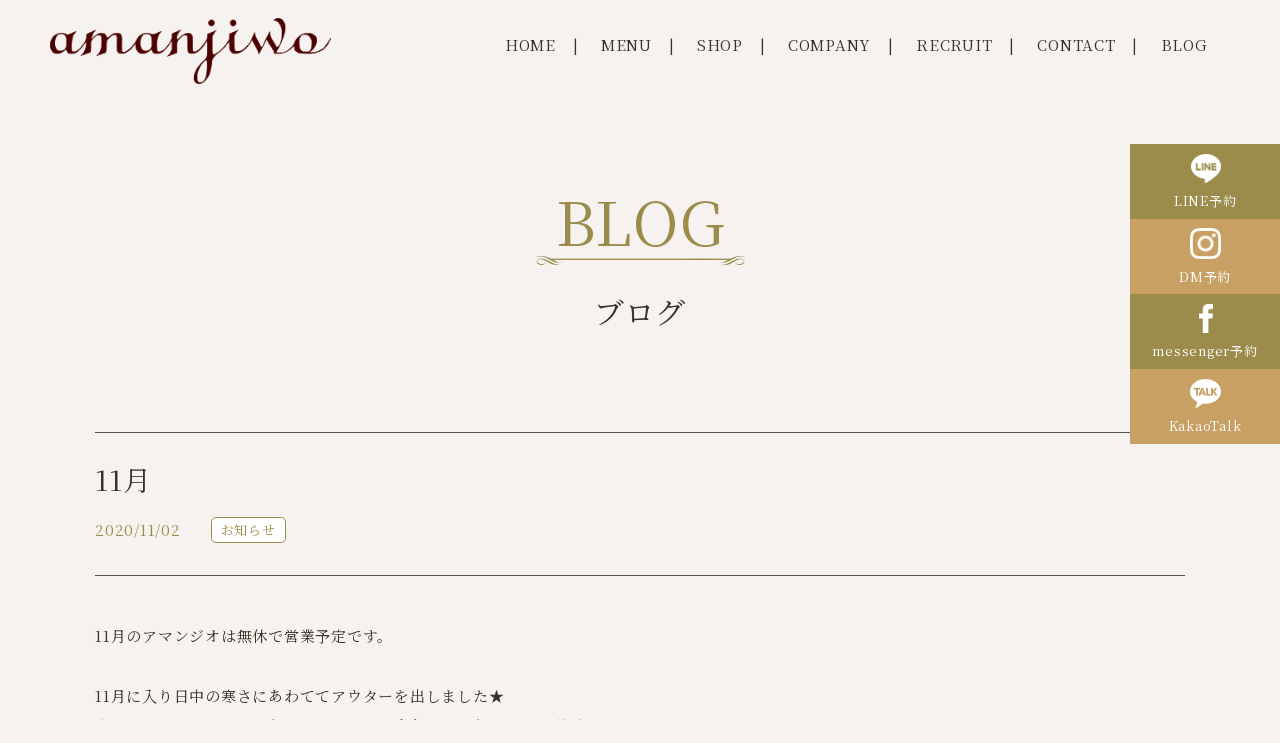

--- FILE ---
content_type: text/html; charset=UTF-8
request_url: https://amanjiwo.jp/blog/detail/240/
body_size: 4517
content:
<!DOCTYPE html>
<html lang="ja">

<head>
<!-- Google Tag Manager -->
<script>(function(w,d,s,l,i){w[l]=w[l]||[];w[l].push({'gtm.start':
new Date().getTime(),event:'gtm.js'});var f=d.getElementsByTagName(s)[0],
j=d.createElement(s),dl=l!='dataLayer'?'&l='+l:'';j.async=true;j.src=
'https://www.googletagmanager.com/gtm.js?id='+i+dl;f.parentNode.insertBefore(j,f);
})(window,document,'script','dataLayer','GTM-MQVDQXJ');</script>
<!-- End Google Tag Manager -->
    <meta name="viewport" content="width=device-width, initial-scale=1">
    <meta charset="utf-8">
    <title>11月｜ブログ｜アマンジオ 松山店 新居浜店 | リラクゼーション/アロマトリートメント/3D小顔コルギ/フェイシャル/脱毛/まつ毛エクステ&ラッシュリフト</title>
    <meta name="description" content="アマンジオは、愛媛県松山市と新居浜市に店舗がある口コミ人気の高いエステサロン・マッサージサロンです。リラクゼーションや3D小顔コルギ、フェイシャル、脱毛、まつ毛エクステなど、メニュー豊富。">
    <meta name="keywords" content="アマンジオ,amanjiwo,愛媛県,松山市,新居浜市,松山店,新居浜店,エステサロン,エステ,美容,脱毛,キャビテーション,痩身,フェイシャル,コルギ,骨気,小顔,美顔,リラクゼーション,マッサージ,アロマトリートメント,アロマエステ,ボディケア,フットケア,肩こり,リンパマッサージ,血流改善,まつエク,まつ毛,エクステ,ラッシュリフト,パーマ,アイブロウ,ホットペッパー,HOT PEPPER,オンライン予約,LINE予約,電話予約,無料カウンセリング">
    <meta name="format-detection" content="telephone=no">

    <link rel="icon" type="image/png" href="favicon.png">
    <link rel="apple-touch-icon" href="apple-touch-icon.png">

    <meta property="og:type" content="article">
    <meta property="og:description" content="アマンジオは、愛媛県松山市と新居浜市に店舗がある口コミ人気の高いエステサロン・マッサージサロンです。リラクゼーションや3D小顔コルギ、フェイシャル、脱毛、まつ毛エクステなど、メニュー豊富。">
    <meta property="og:title" content="11月｜ブログ｜アマンジオ 松山店 新居浜店 | リラクゼーション/アロマトリートメント/3D小顔コルギ/フェイシャル/脱毛/まつ毛エクステ&ラッシュリフト">
    <meta property="og:url" content="https://amanjiwo.jp/blog/detail/240/">
    <meta property="og:image" content="https://amanjiwo.jp/wp/wp-content/themes/amanjiwo/assets/img/home/visual-1.jpg">
    <meta property="og:site_name" content="アマンジオ 松山店 新居浜店 | リラクゼーション/アロマトリートメント/3D小顔コルギ/フェイシャル/脱毛/まつ毛エクステ&ラッシュリフト">

    <meta name="twitter:card" content="summary_large_image">
    <meta name="twitter:description" content="アマンジオは、愛媛県松山市と新居浜市に店舗がある口コミ人気の高いエステサロン・マッサージサロンです。リラクゼーションや3D小顔コルギ、フェイシャル、脱毛、まつ毛エクステなど、メニュー豊富。">
    <meta name="twitter:title" content="11月｜ブログ｜アマンジオ 松山店 新居浜店 | リラクゼーション/アロマトリートメント/3D小顔コルギ/フェイシャル/脱毛/まつ毛エクステ&ラッシュリフト">
    <meta name="twitter:image" content="https://amanjiwo.jp/wp/wp-content/themes/amanjiwo/assets/img/home/visual-1.jpg">

    <link href="https://fonts.googleapis.com/css?family=Noto+Serif+JP:400,500,700&display=swap&subset=japanese" rel="stylesheet">
    <link rel="stylesheet" href="https://amanjiwo.jp/wp/wp-content/themes/amanjiwo/assets/css/app.css?24070801">
    <meta name='robots' content='max-image-preview:large' />
<link rel='dns-prefetch' href='//s.w.org' />
<link rel='stylesheet' id='wp-block-library-css'  href='https://amanjiwo.jp/wp/wp-includes/css/dist/block-library/style.min.css?ver=5.8' type='text/css' media='all' />
<link rel="https://api.w.org/" href="https://amanjiwo.jp/wp-json/" /><link rel="alternate" type="application/json" href="https://amanjiwo.jp/wp-json/wp/v2/pages/72" /><link rel="EditURI" type="application/rsd+xml" title="RSD" href="https://amanjiwo.jp/wp/xmlrpc.php?rsd" />
<link rel="wlwmanifest" type="application/wlwmanifest+xml" href="https://amanjiwo.jp/wp/wp-includes/wlwmanifest.xml" /> 
<link rel="alternate" type="application/json+oembed" href="https://amanjiwo.jp/wp-json/oembed/1.0/embed?url=https%3A%2F%2Famanjiwo.jp%2Fpage-blog_detail%2F" />
<link rel="alternate" type="text/xml+oembed" href="https://amanjiwo.jp/wp-json/oembed/1.0/embed?url=https%3A%2F%2Famanjiwo.jp%2Fpage-blog_detail%2F&#038;format=xml" />
<link rel="icon" href="https://amanjiwo.jp/wp/wp-content/uploads/2021/11/cropped-icon-32x32.png" sizes="32x32" />
<link rel="icon" href="https://amanjiwo.jp/wp/wp-content/uploads/2021/11/cropped-icon-192x192.png" sizes="192x192" />
<link rel="apple-touch-icon" href="https://amanjiwo.jp/wp/wp-content/uploads/2021/11/cropped-icon-180x180.png" />
<meta name="msapplication-TileImage" content="https://amanjiwo.jp/wp/wp-content/uploads/2021/11/cropped-icon-270x270.png" />
<!-- Global site tag (gtag.js) - Google Analytics -->
<script async src="https://www.googletagmanager.com/gtag/js?id=G-JT73E8768G"></script>
<script>
  window.dataLayer = window.dataLayer || [];
  function gtag(){dataLayer.push(arguments);}
  gtag('js', new Date());

  gtag('config', 'G-JT73E8768G');
</script>
<!-- Global site tag (gtag.js) - Google Analytics -->
<script async src="https://www.googletagmanager.com/gtag/js?id=UA-214959405-1"></script>
<script>
  window.dataLayer = window.dataLayer || [];
  function gtag(){dataLayer.push(arguments);}
  gtag('js', new Date());

  gtag('config', 'UA-214959405-1');
</script>
</head>

<body>
<!-- Google Tag Manager (noscript) -->
<noscript><iframe src="https://www.googletagmanager.com/ns.html?id=GTM-MQVDQXJ"
height="0" width="0" style="display:none;visibility:hidden"></iframe></noscript>
<!-- End Google Tag Manager (noscript) -->
<div class="wrapper">
<header class="header">
    <h1><a href="https://amanjiwo.jp/"><img src="https://amanjiwo.jp/wp/wp-content/themes/amanjiwo/assets/img/common/logo.png?24061400" alt="amanjiwo"></a></h1>
    <ul>
        <li><a href="https://amanjiwo.jp/">HOME</a></li>
        <li data-class="subnav">
            <a href="#"><span>MENU</span></a>
            <ul>
                <li><a href="https://amanjiwo.jp/menu/detail/86/">リラクゼーション</a></li>
                <li><a href="https://amanjiwo.jp/menu/detail/84/">3D小顔コルギ</a></li>
                <li><a href="https://amanjiwo.jp/menu/detail/82/">フェイシャル</a></li>
<!--24061400_Delete
                <li><a href="https://amanjiwo.jp/menu/detail/48/">脱毛</a></li>
                <li><a href="https://amanjiwo.jp/menu/detail/88/">まつ毛エクステ＆ラッシュリフト</a></li>
                <li><a href="https://amanjiwo.jp/menu/detail/78/">ボディハイフ（BODY HIFU）</a></li>
                <li><a href="https://amanjiwo.jp/menu/detail/80/">フェイスハイフ（FACE HIFU）</a></li>-->
<!--:230508:Delete
                <li><a href="https://amanjiwo.jp/menu/detail/75/">キャビテーション＆ラジオ波</a></li>-->
            </ul>
        </li>
        <li><a href="https://amanjiwo.jp/shop/">SHOP</a></li>
        <li><a href="https://amanjiwo.jp/company/">COMPANY</a></li>
        <li><a href="https://amanjiwo.jp/recruit/">RECRUIT</a></li>
        <li><a href="https://amanjiwo.jp/contact/">CONTACT</a></li>
        <li><a href="https://amanjiwo.jp/blog/">BLOG</a></li>
    </ul>
    <div class="btn-menu">
        <div class="gsnav">
            <a class="menu-trigger" href="#">
                <span></span>
                <span></span>
                <span></span>
            </a>
        </div>
    </div>
</header>


<main class="main">
    <div class="page-blog">
        <div class="inner">
                                                <h2 class="page-title" data-subtitle="BLOG"><span>ブログ</span></h2>
                    <div class="page-blog-content">
                        <div class="page-blog-title">
                            <h3>11月</h3>
                            <dl>
                                <dt>2020/11/02</dt>
                                <dd class="label"><span>お知らせ</span></dd>
                            </dl>
                        </div>
                        <div class="page-blog-body">
                            <p>11月のアマンジオは無休で営業予定です。</p>
<p>11月に入り日中の寒さにあわててアウターを出しました★<br />
寒くなるとやはり風邪が気になりますね。今年はより気をつけて過ごしたいですね。</p>
<p>&nbsp;</p>
<p><img loading="lazy" class="alignnone size-full wp-image-241" src="http://www.amanjiwo.jp/wp/wp-content/uploads/2021/11/201102-0-scaled.jpg" alt="" width="2560" height="1829" /></p>
<p>&nbsp;</p>
<p>アマンジオでは全て個室で施術が受けられます。<br />
そしてお客様が安心して心地よくすごしていただける場所であるように<br />
日頃から心がけている換気、消毒など衛生管理を更に徹底しております。</p>
<p>ご来店お待ちしております。</p>
                        </div>
                    </div>
                    <div class="page-back">
                        <p><a class="btn-back" href="https://amanjiwo.jp/blog/">一覧へ戻る</a></p>
                    </div>
                                    </div>
    </div>
</main>

<section class="section-reserve">
    <div class="inner">
        <div class="section-reserve-wraps">
            <div class="section-reserve-wrap">
<!--230727:Delete                <div class="section-reserve-item">
                    <dl>
                        <dt>HPB予約</dt>
                        <dd>ホットペッパービューティーからご予約いただけます。</dd>
                    </dl>
                    <ul>
                        <li><a href="https://beauty.hotpepper.jp/kr/slnH000097437/" target="_blank">アマンジオ松山店</a></li>
                        <li><a href="https://beauty.hotpepper.jp/kr/slnH000540811/" target="_blank">イスタナ</a></li>
                        <li><a href="https://beauty.hotpepper.jp/kr/slnH000490698/" target="_blank">アマンジオ新居浜店</a></li>
                    </ul>
                </div>-->
                <div class="section-reserve-item">
                    <dl>
                        <dt>LINE予約</dt>
                        <dd>お友達登録でLINEからご予約いただけます。</dd>
                    </dl>
                    <ul>
                        <li><a href="https://page.line.me/yag8707f" target="_blank">アマンジオ松山店</a></li>
<!--240614_Delete                        <li><a href="https://page.line.me/813csfps" target="_blank">イスタナ</a></li>-->
                        <li><a href="https://page.line.me/297kwzrb" target="_blank">アマンジオ新居浜店</a></li>
                    </ul>
                </div>
                <div class="section-reserve-item">
                    <dl>
                        <dt>DM予約</dt>
                        <dd>instagramのDMからご予約のご相談を承ります。</dd>
                    </dl>
                    <ul>
                        <li><a href="https://www.instagram.com/amanjiwo_istana_otto/" target="_blank"><span>アマンジオ松山店</span></a></li>
                    </ul>
                </div>
                <div class="section-reserve-item">
                    <dl>
                        <dt>messenger予約</dt>
                        <dd>facebookのMessengerからご予約のご相談を承ります。</dd>
                    </dl>
                    <ul>
                        <li><a href="https://www.facebook.com/amanjiwo0606" target="_blank"><span>アマンジオ松山店</span></a></li>
                    </ul>
                </div>
                <div class="section-reserve-item">
                    <dl>
                        <dt>KakaoTalk</dt>
                        <dd>カカオトークからご予約のご相談を承ります。</dd>
                    <ul>
                        <li><a href="#" style="pointer-events: none;"><span>ID &gt;&gt; amanjiwo</span></a></li>
                    </ul>
                    </dl>
<!--                    <ul>
                        <li><a href="tel:0899434440"><span>アマンジオ松山店</span><br>TEL.089-943-4440</a></li>
                        <li><a href="tel:0899938550"><span>イスタナ</span><br>TEL.089-993-8550</a></li>
                        <li><a href="tel:0897405780"><span>アマンジオ新居浜店</span><br>TEL.0897-40-5780</a></li>
                    </ul>-->
                </div>
<!--240703_Delete                <div class="section-reserve-item">
                    <dl>
                        <dt>WEB予約</dt>
                        <dd>一部メニューはオンラインからご予約いただけます。</dd>
                    </dl>
                    <ul>
                        <li><a href="https://marny.reserve-manager.com/view/reserve_reception/reserve_reception_salon.html?corpdata=NHwxVUc2YWZKdmVMdm1pMzhIVlJ3OTM=" target="_blank"><span>アマンジオ松山店</span></a></li>
                        <li><a href="https://marny.reserve-manager.com/view/reserve_reception/reserve_reception_salon.html?corpdata=NHwyVUc2YWZKdmVMdm1pMzhIVlJ3OTM=" target="_blank"><span>イスタナ</span></a></li>
                       <li><a href="https://marny.reserve-manager.com/view/reserve_reception/reserve_reception_salon.html?corpdata=NHwzVUc2YWZKdmVMdm1pMzhIVlJ3OTM=" target="_blank"><span>アマンジオ新居浜店</span></a></li>
                    </ul>
                </div>-->
            </div>
        </div>
    </div>
</section>
<footer class="footer">
    <div class="footer-inner">
        <div class="footer-top">
            <ul>
                <li><a href="https://amanjiwo.jp/">HOME</a></li>
            <!--<li><a href="https://amanjiwo.jp/menu/">メニュー</a></li>-->
                <li><a href="https://amanjiwo.jp/shop/">店舗一覧</a></li>
                <li><a href="https://amanjiwo.jp/company/">会社案内</a></li>
                <li><a href="https://amanjiwo.jp/privacy/">プライバシーポリシー</a></li>
                <li><a href="https://amanjiwo.jp/recruit/">採用情報</a></li>
                <li><a href="https://amanjiwo.jp/contact/">お問い合わせ</a></li>
                <li><a href="https://amanjiwo.jp/blog/">ブログ</a></li>
            </ul>
        </div>
        <div class="footer-copyright"><small>Copyright&copy; amanjiwo &amp; ISTANA</small></div>
    </div>
</footer>
<div class="footer-links">
    <ul>
<!--230727:Delete        <li class="footer-links-hpb" data-class="subnav"><span>HPB予約</span>
            <ul>
                <li><a href="https://beauty.hotpepper.jp/kr/slnH000097437/" target="_blank">アマンジオ松山店</a></li>
                <li><a href="https://beauty.hotpepper.jp/kr/slnH000540811/" target="_blank">イスタナ</a></li>
                <li><a href="https://beauty.hotpepper.jp/kr/slnH000490698/" target="_blank">アマンジオ新居浜店</a></li>
            </ul>
        </li>-->
        <li class="footer-links-line" data-class="subnav"><span>LINE予約</span>
            <ul>
                <li><a href="https://page.line.me/yag8707f" target="_blank">Matsuyama</a></li>
<!--240614_Delete                <li><a href="https://page.line.me/813csfps" target="_blank">イスタナ</a></li>-->
                <li><a href="https://page.line.me/297kwzrb" target="_blank">Niihama</a></li>
            </ul>
        </li>
        <li class="footer-links-instagram" data-class="subnav"><span>DM予約</span>
            <ul>
                <li><a href="https://www.instagram.com/amanjiwo_istana_otto/" target="_blank">Matsuyama</a></li>
            </ul>
        </li>
        <li class="footer-links-facebook" data-class="subnav"><span>messenger予約</span>
            <ul>
                <li><a href="https://www.facebook.com/amanjiwo0606" target="_blank">Matsuyama</a></li>
            </ul>
        </li>
        <li class="footer-links-kakaotalk" data-class="subnav"><span>KakaoTalk</span>
            <ul>
                <li><a href="#" style="pointer-events: none;"><span>ID &gt;&gt; amanjiwo</span></a></li>
            </ul>
        </li>
<!--240703_Delete        <li class="footer-links-web" data-class="subnav"><span>WEB予約</span>
            <ul>
                <li><a href="https://marny.reserve-manager.com/view/reserve_reception/reserve_reception_salon.html?corpdata=NHwxVUc2YWZKdmVMdm1pMzhIVlJ3OTM=" target="_blank"><span>アマンジオ松山店</span></a></li>
                <li><a href="https://marny.reserve-manager.com/view/reserve_reception/reserve_reception_salon.html?corpdata=NHwyVUc2YWZKdmVMdm1pMzhIVlJ3OTM=" target="_blank"><span>イスタナ</span></a></li>
                <li><a href="https://marny.reserve-manager.com/view/reserve_reception/reserve_reception_salon.html?corpdata=NHwzVUc2YWZKdmVMdm1pMzhIVlJ3OTM=" target="_blank"><span>アマンジオ新居浜店</span></a></li>-->
            </ul>
        </li>
    </ul>
</div>
</div>
<script src="https://amanjiwo.jp/wp/wp-content/themes/amanjiwo/assets/js/vendor.js"></script>
<script src="https://amanjiwo.jp/wp/wp-content/themes/amanjiwo/assets/js/app.js"></script>
<script type='text/javascript' src='https://amanjiwo.jp/wp/wp-includes/js/wp-embed.min.js?ver=5.8' id='wp-embed-js'></script>
</body>

</html>


--- FILE ---
content_type: text/css
request_url: https://amanjiwo.jp/wp/wp-content/themes/amanjiwo/assets/css/app.css?24070801
body_size: 11958
content:
@charset "UTF-8";
@import url("https://fonts.googleapis.com/css2?family=Noto+Sans+JP&family=Noto+Serif+JP&display=swap");
html, body, div, span, object, iframe,
h1, h2, h3, h4, h5, h6, p, blockquote, pre,
abbr, address, cite, code,
del, dfn, em, img, ins, kbd, q, samp,
small, strong, sub, sup, var,
b, i,
dl, dt, dd, ol, ul, li,
fieldset, form, label, legend,
table, caption, tbody, tfoot, thead, tr, th, td,
article, aside, canvas, details, figcaption, figure,
footer, header, hgroup, menu, nav, section, summary,
time, mark, audio, video {
  margin: 0;
  padding: 0;
  border: 0;
  outline: 0;
  font-size: 100%;
  vertical-align: baseline;
  background: transparent;
}

iframe {
  vertical-align: bottom;
}

body {
  line-height: 1;
}

article, aside, details, figcaption, figure,
footer, header, hgroup, menu, nav, section {
  display: block;
}

ol, ul {
  list-style: none;
}

blockquote, q {
  quotes: none;
}

blockquote:before, blockquote:after,
q:before, q:after {
  content: '';
  content: none;
}

table {
  border-collapse: collapse;
  border-spacing: 0;
}

img {
  vertical-align: middle;
}

input, select {
  vertical-align: middle;
}

a,
area,
button,
[role="button"],
input:not([type="range"]),
label,
select,
summary,
textarea {
  touch-action: manipulation;
}

html {
  box-sizing: border-box;
}

*, *:before, *:after {
  box-sizing: inherit;
}

body {
  -webkit-text-size-adjust: 100%;
     -moz-text-size-adjust: 100%;
          text-size-adjust: 100%;
  -moz-osx-font-smoothing: grayscale;
  -webkit-font-smoothing: antialiased;
}

img, iframe {
  vertical-align: bottom;
}

html {
  font-size: 62.5%;
}

body {
  font-size: 1.4rem;
}

.roboto {
  font-family: 'Roboto', sans-serif;
}

a {
  transition: opacity 0.2s ease-in-out;
  text-decoration: underline;
  color: #353226;
}

a:hover {
  opacity: 0.7;
  text-decoration: none;
}

img,
iframe {
  vertical-align: bottom;
}

img {
  width: 100%;
  height: auto;
}

body {
  position: relative;
  background-color: #f5f2ef;
  color: #353226;
  font-family: "Noto Serif JP", serif;
  font-size: 1.5rem;
  line-height: 2;
  font-weight: 400;
  letter-spacing: 0.05em;
  padding-top: 90px;
}

@media (max-width: 767.98px) {
  body {
    padding-top: 40px;
    padding-bottom: 60px;
    font-size: 1.4rem;
  }
}

.header {
  position: fixed;
  left: 0;
  top: 0;
  display: flex;
  align-items: center;
  justify-content: space-between;
  padding-left: 50px;
  padding-right: 50px;
  width: 100%;
  min-width: 1190px;
  height: 90px;
  background-color: #f5f2ef;
  z-index: 1000;
}

@media (max-width: 767.98px) {
  .header {
    justify-content: center;
    min-width: 1px;
    height: 40px;
  }
}

.header h1 {
  max-width: 281px;
  transform: translate(0, 6px);
}

@media (max-width: 767.98px) {
  .header h1 {
    max-width: 170px;
    transform: translate(0, 0);
  }
}

.header > ul {
  display: flex;
  font-family: "Noto Serif JP", serif;
}

@media screen and (max-width: 1020px) {
  .header > ul {
    position: fixed;
    left: 0;
    top: 0;
    flex-direction: column;
    justify-content: center;
    align-items: center;
    width: 100%;
    height: 100vh;
    background-color: rgba(255, 255, 255, 0.9);
    transform: translate(100%, 0);
    transition: all 0.4s ease-in-out;
  }
  .header > ul.active {
    transform: translate(0, 0);
  }
  .header > ul:before, .header > ul:after {
    position: absolute;
    display: block;
    content: "";
    width: 140px;
    height: 75px;
    background-repeat: no-repeat;
    background-position: center;
    background-size: contain;
  }
  .header > ul:before {
    left: 0;
    top: 15px;
    background-image: url(../img/common/obj-1.png);
  }
  .header > ul:after {
    right: 0;
    bottom: 15px;
    background-image: url(../img/common/obj-2.png);
  }
}

.header > ul > li {
  position: relative;
  padding: 0 1.5em;
}

@media screen and (max-width: 1020px) {
  .header > ul > li {
    margin-bottom: 10px;
    font-size: 1.6rem;
  }
}

.header > ul > li:after {
  position: absolute;
  right: 0;
  top: 50%;
  display: inline-block;
  content: "|";
  transform: translate(0, -50%);
}

@media screen and (max-width: 1020px) {
  .header > ul > li:after {
    display: none;
  }
}

.header > ul > li:last-child:after {
  display: none;
}

.header > ul > li[data-class="subnav"] {
  position: relative;
}

.header > ul > li > a {
  display: flex;
  align-items: center;
  justify-content: center;
  height: 90px;
  text-decoration: none;
}

@media (max-width: 767.98px) {
  .header > ul > li > a {
    height: auto;
  }
}

.header > ul > li > ul {
  position: absolute;
  left: 0;
  top: 90px;
  z-index: 20;
  padding: 15px 25px;
  width: 570px;
  background-color: #f5f2ef;
  visibility: hidden;
  opacity: 0;
  transform: translate(0, 20px);
  transition: all 0.2s ease-out;
}

@media (max-width: 767.98px) {
  .header > ul > li > ul {
    position: static;
    transform: translate(0, 0);
    width: 100%;
    padding: 0 10px;
    height: auto;
    opacity: 1;
    visibility: visible;
    text-align: center;
    background-color: transparent;
  }
}

.header > ul > li > ul.active {
  visibility: visible;
  opacity: 1;
  transform: translate(0, 0);
}

@media screen and (max-width: 1150px) {
  .header > ul > li > ul.active {
    height: auto;
  }
}

.header > ul > li > ul li {
  display: inline-block;
  line-height: 2.4;
  font-size: 1.6rem;
  letter-spacing: 0;
}

@media screen and (max-width: 1150px) {
  .header > ul > li > ul li {
    font-size: 1.2rem;
    line-height: 1.2;
    height: auto;
  }
}

.header > ul > li > ul li:after {
  position: static;
  display: inline-block;
  content: "｜";
  margin-left: 10px;
  margin-right: 10px;
}

.header > ul > li > ul li a {
  text-decoration: none;
}

@media screen and (max-width: 1150px) {
  .header > ul > li > ul li a {
    font-size: 1.2rem;
  }
}

.header > ul > li > ul li a:hover {
  text-decoration: underline;
}

.btn-menu {
  display: none;
}

@media screen and (max-width: 1020px) {
  .btn-menu {
    display: block;
  }
}

.gsnav {
  position: fixed;
  top: 38px;
  right: 20px;
  border-left: 0;
  border-right: 0;
  text-align: right;
  line-height: 1;
  z-index: 4000;
}

@media (max-width: 767.98px) {
  .gsnav {
    top: 12px;
    right: 15px;
  }
}

.menu-trigger,
.menu-trigger span {
  display: inline-block;
  transition: all 0.4s;
  box-sizing: border-box;
}

.menu-trigger {
  position: relative;
  width: 25px;
  height: 16px;
}

.menu-trigger span {
  position: absolute;
  left: 0;
  width: 100%;
  height: 2px;
  background-color: #000;
}

.menu-trigger span:nth-of-type(1) {
  top: 0;
}

.menu-trigger span:nth-of-type(2) {
  top: 7px;
}

.menu-trigger span:nth-of-type(3) {
  bottom: 0;
}

.menu-trigger.active span:nth-of-type(1) {
  transform: translateY(8px) rotate(-45deg);
}

.menu-trigger.active span:nth-of-type(2) {
  left: 50%;
  opacity: 0;
  -webkit-animation: active-menu-bar02 0.8s forwards;
          animation: active-menu-bar02 0.8s forwards;
}

@-webkit-keyframes active-menu-bar02 {
  100% {
    height: 0;
  }
}

@keyframes active-menu-bar02 {
  100% {
    height: 0;
  }
}

.menu-trigger.active span:nth-of-type(3) {
  transform: translateY(-6px) rotate(45deg);
}

.wrapper {
  overflow: hidden;
  width: 100%;
  line-height: 2;
  word-break: break-all;
}

.inner, .page-hero-inner, .footer-inner, .page-inner {
  margin-left: auto;
  margin-right: auto;
  padding-left: 50px;
  padding-right: 50px;
  width: 1190px;
}

@media (max-width: 767.98px) {
  .inner, .page-hero-inner, .footer-inner, .page-inner {
    width: 100%;
    padding-left: 20px;
    padding-right: 20px;
  }
}

.inner-margin {
  padding-top: 100px;
  padding-bottom: 100px;
}

@media (max-width: 767.98px) {
  .inner-margin {
    padding-top: 50px;
    padding-bottom: 50px;
  }
}

.large-inner {
  margin-left: auto;
  margin-right: auto;
  padding-left: 50px;
  padding-right: 50px;
  width: 100%;
}

@media (max-width: 767.98px) {
  .large-inner {
    padding-left: 20px;
    padding-right: 20px;
  }
}

.bg-gray {
  background-color: #f3f5f4;
}

.bg-border {
  background-color: #8be4f0;
  background-image: linear-gradient(90deg, #ffffff 40%, #f3f5f4 40%, #f3f5f4 100%);
  background-size: 15px 10px;
}

.main {
  text-align: left;
}

.page-inner {
  padding-top: 30px;
  padding-top: 30px;
}

.bg-texture {
  background-image: url(../img/common/bg-texture.jpg);
  background-size: 110px auto;
}

.footer {
  background-color: #585547;
  color: #9b8c4c;
}

.footer a {
  color: #fff;
  text-decoration: none;
}

.footer-inner {
  padding-top: 55px;
  padding-bottom: 55px;
}

.footer-top {
  margin-bottom: 50px;
}

.footer-top ul {
  display: flex;
  justify-content: center;
}

@media (max-width: 767.98px) {
  .footer-top ul {
    display: block;
    text-align: center;
  }
}

.footer-top li:before {
  display: inline-block;
  content: "|";
  margin-left: 1.5em;
  margin-right: 1.5em;
}

@media (max-width: 767.98px) {
  .footer-top li:before {
    display: none;
  }
}

.footer-top li:first-child:before {
  display: none;
}

.footer-copyright {
  text-align: center;
  font-family: "Noto Serif JP", serif;
  font-size: 1.3rem;
}

.footer-links {
  position: fixed;
  right: 0;
  top: 20vh;
  z-index: 500;
}

@media (max-width: 767.98px) {
  .footer-links {
    top: auto;
    bottom: 0;
    width: 100%;
  }
}

@media (max-width: 767.98px) {
  .footer-links > ul {
    display: flex;
  }
}

.footer-links > ul > li {
  position: relative;
}

.footer-links > ul > li:nth-child(2n) > a,
.footer-links > ul > li:nth-child(2n) > span {
  background-color: #c8a063;
}

@media (max-width: 767.98px) {
  .footer-links > ul > li {
    width: 25%;
  }
}

.footer-links > ul > li > a,
.footer-links > ul > li > span {
  display: flex;
  justify-content: center;
  align-items: center;
  flex-direction: column;
  padding-top: 4px;
  width: 150px;
  height: 75px;
  background-color: #9b8c4c;
  color: #fff;
  text-decoration: none;
  font-size: 1.3rem;
}

@media (max-width: 767.98px) {
  .footer-links > ul > li > a,
.footer-links > ul > li > span {
    padding-top: 6px;
    width: 100%;
    height: 60px;
    font-size: 1rem;
  }
}

.footer-links > ul > li > a:before,
.footer-links > ul > li > span:before {
  display: block;
  content: "";
  margin-bottom: 5px;
  background-repeat: no-repeat;
  background-position: center;
  background-size: contain;
}

@media (max-width: 767.98px) {
  .footer-links > ul > li > a:before,
.footer-links > ul > li > span:before {
    margin-bottom: 2px;
  }
}

.footer-links > ul > li > ul {
  position: absolute;
  padding: 30px;
  width: 270px;
  left: 0;
  top: 0;
  visibility: hidden;
  opacity: 0;
  transform: translate(-110%, 0);
  transition: all 0.2s ease-in-out;
  background-color: rgba(255, 255, 255, 0.9);
}

@media (max-width: 767.98px) {
  .footer-links > ul > li > ul {
    position: fixed;
    left: 0;
    top: auto;
    bottom: 60px;
    width: 100vw;
    transform: translate(0, -20px);
  }
}

.footer-links > ul > li > ul.active {
  visibility: visible;
  opacity: 1;
  transform: translate(-100%, 0);
}

@media (max-width: 767.98px) {
  .footer-links > ul > li > ul.active {
    transform: translate(0, 0);
  }
}

.footer-links > ul > li > ul li {
  margin-bottom: 5px;
}

.footer-links > ul > li > ul li:last-child {
  margin-bottom: 0;
}

.footer-links > ul > li > ul li a {
  display: block;
  padding: 3px 15px;
  width: 100%;
  text-align: center;
  text-decoration: none;
  background-color: #585547;
  border-radius: 4px;
  color: #fff;
}

.footer-links-web > a:before,
.footer-links-web > span:before {
  width: 25px;
  height: 27px;
  background-image: url(../img/common/ico-calendar.png);
}

@media (max-width: 767.98px) {
.footer-links-web > a:before,
.footer-links-web > span:before {
    height: 27px;
  }
}

.footer-links-line > a:before,
.footer-links-line > span:before {
  width: 31px;
  height: 29px;
  background-image: url(../img/common/ico-line.png);
}

@media (max-width: 767.98px) {
.footer-links-line > a:before,
.footer-links-line > span:before {
    height: 27px;
  }
}

.footer-links-instagram > a:before,
.footer-links-instagram > span:before {
  width: 31px;
  height: 31px;
  background-image: url(../img/common/ico-instagram.png?24070800);
}

@media (max-width: 767.98px) {
.footer-links-instagram > a:before,
.footer-links-instagram > span:before {
    height: 27px;
  }
}

.footer-links-facebook > a:before,
.footer-links-facebook > span:before {
  width: 21px;
  height: 29px;
  background-image: url(../img/common/ico-facebook.png?24070800);
}

@media (max-width: 767.98px) {
.footer-links-facebook > a:before,
.footer-links-facebook > span:before {
    height: 27px;
  }
}

.footer-links-kakaotalk > a:before,
.footer-links-kakaotalk > span:before {
  width: 31px;
  height: 29px;
  background-image: url(../img/common/ico-kakaotalk.png?24070800);
}

@media (max-width: 767.98px) {
.footer-links-kakaotalk > a:before,
.footer-links-kakaotalk > span:before {
    height: 27px;
  }
}

.footer-links-tel > a:before,
.footer-links-tel > span:before {
  width: 24px;
  height: 26px;
  background-image: url(../img/common/ico-tel.png);
}

@media (max-width: 767.98px) {
.footer-links-tel > a:before,
.footer-links-tel > span:before {
    height: 27px;
  }
}

.footer-links-hpb > a:before,
.footer-links-hpb > span:before {
  width: 21px;
  height: 29px;
  background-image: url(../img/common/ico-reserve.png);
}

@media (max-width: 767.98px) {
.footer-links-hpb > a:before,
.footer-links-hpb > span:before {
    height: 27px;
  }
}

.footer-links-hpb > a:before,
.footer-links-hpb > span:before {
  width: 21px;
  height: 29px;
  background-image: url(../img/common/ico-reserve.png);
}

@media (max-width: 767.98px) {
.footer-links-hpb > a:before,
.footer-links-hpb > span:before {
    height: 27px;
  }
}

/* Slider */
.slick-slider {
  position: relative;
  display: block;
  box-sizing: border-box;
  -webkit-touch-callout: none;
  -webkit-user-select: none;
  -moz-user-select: none;
  -ms-user-select: none;
  user-select: none;
  touch-action: pan-y;
  -webkit-tap-highlight-color: transparent;
}

.slick-list {
  position: relative;
  overflow: hidden;
  display: block;
  margin: 0;
  padding: 0;
}

.slick-list:focus {
  outline: none;
}

.slick-list.dragging {
  cursor: pointer;
  cursor: hand;
}

.slick-slider .slick-track,
.slick-slider .slick-list {
  transform: translate3d(0, 0, 0);
}

.slick-track {
  position: relative;
  left: 0;
  top: 0;
  display: block;
  margin-left: auto;
  margin-right: auto;
}

.slick-track:before, .slick-track:after {
  content: "";
  display: table;
}

.slick-track:after {
  clear: both;
}

.slick-loading .slick-track {
  visibility: hidden;
}

.slick-slide {
  float: left;
  height: 100%;
  min-height: 1px;
  display: none;
}

[dir="rtl"] .slick-slide {
  float: right;
}

.slick-slide img {
  display: block;
}

.slick-slide.slick-loading img {
  display: none;
}

.slick-slide.dragging img {
  pointer-events: none;
}

.slick-initialized .slick-slide {
  display: block;
}

.slick-loading .slick-slide {
  visibility: hidden;
}

.slick-vertical .slick-slide {
  display: block;
  height: auto;
  border: 1px solid transparent;
}

.slick-arrow.slick-hidden {
  display: none;
}

.tac {
  text-align: center;
}

.tar {
  text-align: right;
}

.tal {
  text-align: left;
}

.fwb {
  font-weight: bold;
}

.fwn {
  font-weight: normal;
}

.cf:after {
  content: "";
  display: block;
  clear: both;
}

.pc-block {
  display: block;
}

@media screen and (max-width: 767px) {
  .pc-block {
    display: none;
  }
}

.pc-inline {
  display: inline;
}

@media screen and (max-width: 767px) {
  .pc-inline {
    display: none;
  }
}

.pc-inline-block {
  display: inline-block;
}

@media screen and (max-width: 767px) {
  .pc-inline-block {
    display: none;
  }
}

.pc-table {
  display: table;
}

@media screen and (max-width: 767px) {
  .pc-table {
    display: none;
  }
}

.sp-block {
  display: none;
}

@media screen and (max-width: 767px) {
  .sp-block {
    display: block;
  }
}

.sp-inline {
  display: none;
}

@media screen and (max-width: 767px) {
  .sp-inline {
    display: inline;
  }
}

.sp-inline-block {
  display: none;
}

@media screen and (max-width: 767px) {
  .sp-inline-block {
    display: inline-block;
  }
}

.sp-table {
  display: none;
}

@media screen and (max-width: 767px) {
  .sp-table {
    display: table;
  }
}

.btn, .btn-back, .btn-submit, .btn-disabled, .btn-primary, .btn-default {
  background: none;
  border: 0;
  border-radius: 0;
  cursor: pointer;
  outline: none;
  padding: 0;
  -webkit-appearance: none;
     -moz-appearance: none;
          appearance: none;
  display: inline-block;
  box-sizing: border-box;
}

.btn-default {
  padding: 14px 20px;
  background-color: #3e3e3e;
  color: #fff;
  min-width: 335px;
  text-align: center;
  background-image: url(../img/common/ico-bullet-2.png);
  background-repeat: no-repeat;
  background-size: 28px auto;
  background-position: right 18px center;
}

@media (max-width: 767.98px) {
  .btn-default {
    min-width: 1px;
    width: 100%;
  }
}

.btn-primary {
  position: relative;
  padding: 13px 45px;
  border: 1px solid #eead1c;
  width: 100%;
  max-width: 335px;
  font-size: 2rem;
  background-image: url(../img/common/ico-bullet-4.png);
  background-repeat: no-repeat;
  background-size: 25px auto;
  background-position: right 20px center;
}

@media screen and (max-width: 1000px) {
  .btn-primary {
    font-size: 1.6rem;
  }
}

.btn-submit, .btn-disabled {
  background-color: #9b8c4c;
  color: #fff;
  position: relative;
  padding: 15px 15px;
  box-sizing: border-box;
  border: 1px solid #9b8c4c;
  width: 100%;
  max-width: 335px;
  font-size: 2rem;
  font-weight: bold;
  transition: all 0.2s ease-out;
  border-radius: 5px;
  font-weight: 400;
}

.btn-submit:disabled, .btn-disabled:disabled {
  background-color: #bbb;
  border: 1px solid #bbb;
  color: #eee;
}

.btn-disabled {
  background-color: #bbb;
  border: 1px solid #bbb;
  color: #eee;
}

.page-back {
  text-align: center;
}

.btn-back {
  background-color: #9b8c4c;
  color: #fff;
  font-size: 2rem;
  text-decoration: none;
  padding: 15px;
  width: 100%;
  max-width: 335px;
  border-radius: 5px;
}

@media (max-width: 767.98px) {
  .btn-back {
    padding: 10px;
    font-size: 1.6rem;
  }
}

.ttl-1 {
  position: relative;
  display: flex;
  justify-content: center;
  align-items: center;
  flex-direction: column;
  box-sizing: content-box;
  font-family: "Noto Serif JP", serif;
  font-size: 1.5rem;
  font-weight: 400;
  line-height: 1.4;
  text-align: center;
}

@media (max-width: 767.98px) {
  .ttl-1 {
    font-size: 1.2rem;
  }
}

.ttl-1:before {
  display: block;
  margin-bottom: 25px;
  padding-left: 20px;
  padding-right: 20px;
  padding-bottom: 15px;
  content: attr(data-subtitle);
  font-size: 3rem;
  color: #9b8c4c;
  line-height: 1;
  background-image: url(../img/common/ttl-left-obj.png), url(../img/common/ttl-right-obj.png);
  background-repeat: no-repeat, no-repeat;
  background-position: left bottom, right bottom;
  background-size: auto 9px, auto 9px;
}

@media (max-width: 767.98px) {
  .ttl-1:before {
    margin-bottom: 20px;
    padding-bottom: 17px;
    font-size: 2rem;
  }
}

.ttl-2 {
  position: relative;
  display: flex;
  justify-content: center;
  align-items: flex-start;
  flex-direction: column;
  box-sizing: content-box;
  font-family: "Noto Serif JP", serif;
  font-size: 3rem;
  font-weight: 400;
  line-height: 0.2;
  text-align: center;
}

@media (max-width: 767.98px) {
  .ttl-2 {
    align-items: center;
    font-size: 2rem;
  }
}

.ttl-2 span {
  display: inline-block;
}

.ttl-2 span:after {
  display: block;
  margin-left: -15px;
  margin-right: -15px;
  padding-bottom: 30px;
  content: "";
  color: #9b8c4c;
  line-height: 1;
  background-image: url(../img/common/ttl-left-obj_brown.png), url(../img/common/ttl-right-obj.png);
  background-repeat: no-repeat, no-repeat;
  background-position: left bottom, right bottom;
  background-size: auto 9px, auto 9px;
}

.ttl-3 {
  position: relative;
  display: flex;
  justify-content: center;
  align-items: center;
  flex-direction: column;
  box-sizing: content-box;
  font-family: "Noto Serif JP", serif;
  font-size: 3rem;
  font-weight: 400;
  line-height: 1.2;
  text-align: center;
  color: #9b8c4c;
}

@media (max-width: 767.98px) {
  .ttl-3 {
    font-size: 2.5rem;
  }
}

.ttl-3 span {
  display: inline-block;
}

.ttl-3 span:after {
  display: block;
  margin-left: -15px;
  margin-right: -15px;
  padding-bottom: 30px;
  content: "";
  color: #9b8c4c;
  line-height: 1;
  background-image: url(../img/common/ttl-left-obj.png), url(../img/common/ttl-right-obj.png);
  background-repeat: no-repeat, no-repeat;
  background-position: left bottom, right bottom;
  background-size: auto 9px, auto 9px;
}

.ttl-4 {
  padding: 12px 20px 12px 15px;
  background-color: #9b8c4c;
  color: #fff;
  font-family: "Noto Serif JP", serif;
  font-weight: 400;
  font-size: 2.4rem;
  line-height: 1.4;
}

@media (max-width: 767.98px) {
  .ttl-4 {
    font-size: 1.8rem;
  }
}

.ttl-5 {
  position: relative;
  display: flex;
  justify-content: center;
  align-items: center;
  flex-direction: column;
  box-sizing: content-box;
  font-family: "Noto Serif JP", serif;
  font-size: 2rem;
  font-weight: 400;
  line-height: 1.4;
  text-align: center;
  color: #9b8c4c;
}

@media (max-width: 767.98px) {
  .ttl-5 {
    align-items: center;
    font-size: 1.6rem;
  }
}

.ttl-5.white {
  color: #fff;
}

.ttl-5.white:before {
  background-image: url(../img/common/ttl-left-obj_brown.png), url(../img/common/ttl-right-obj.png);
}

.ttl-5.color-1:before {
  background-image: url(../img/common/ttl-left-obj_1.png), url(../img/common/ttl-right-obj.png);
}

.ttl-5.color-2:before {
  background-image: url(../img/common/ttl-left-obj_2.png), url(../img/common/ttl-right-obj.png);
}

.ttl-5 span {
  display: inline-block;
}

.ttl-5:before {
  display: block;
  margin-bottom: 25px;
  padding-left: 20px;
  padding-right: 20px;
  padding-bottom: 15px;
  content: attr(data-subtitle);
  font-size: 3rem;
  color: #9b8c4c;
  line-height: 1;
  background-image: url(../img/common/ttl-left-obj.png), url(../img/common/ttl-right-obj.png);
  background-repeat: no-repeat, no-repeat;
  background-position: left bottom, right bottom;
  background-size: auto 9px, auto 9px;
}

@media (max-width: 767.98px) {
  .ttl-5:before {
    font-size: 2.4rem;
  }
}

.page-title {
  position: relative;
  display: flex;
  justify-content: center;
  align-items: center;
  flex-direction: column;
  padding-top: 100px;
  padding-bottom: 100px;
  box-sizing: content-box;
  font-family: "Noto Serif JP", serif;
  font-size: 3rem;
  font-weight: 400;
  line-height: 1.4;
  text-align: center;
}

@media (max-width: 767.98px) {
  .page-title {
    padding-top: 50px;
    padding-bottom: 50px;
    font-size: 1.5rem;
  }
}

.page-title:before {
  display: block;
  margin-bottom: 25px;
  padding-left: 20px;
  padding-right: 20px;
  padding-bottom: 15px;
  content: attr(data-subtitle);
  font-size: 6rem;
  color: #9b8c4c;
  line-height: 1;
  background-image: url(../img/common/ttl-left-obj.png), url(../img/common/ttl-right-obj.png);
  background-repeat: no-repeat, no-repeat;
  background-position: left bottom, right bottom;
  background-size: auto 9px, auto 9px;
  background-color: #f5f2ef;
}

@media (max-width: 767.98px) {
  .page-title:before {
    margin-bottom: 10px;
    padding-bottom: 15px;
    font-size: 2.5rem;
  }
}

.table-default {
  width: 100%;
}

.table-default th,
.table-default td {
  border: 1px solid #dadada;
  border-left: 0;
  border-right: 0;
  font-size: 1.6rem;
  font-weight: normal;
  vertical-align: top;
  line-height: 2;
  padding: 16px 20px;
}

@media (max-width: 767.98px) {
  .table-default th,
.table-default td {
    display: block;
    padding: 15px 0;
    border: 0;
    font-size: 1.4rem;
  }
}

.table-default th {
  width: 360px;
  font-weight: 700;
}

@media (max-width: 767.98px) {
  .table-default th {
    padding-bottom: 0;
    width: 100%;
    font-weight: bold;
  }
}

.table-default td {
  background-color: #fff;
}

@media (max-width: 767.98px) {
  .table-default td {
    padding-top: 0;
  }
}

.table-default td ul li {
  margin-left: 1.5em;
  list-style-type: disc;
}

.page-hero {
  background-repeat: no-repeat;
  background-position: center;
  background-size: cover;
  margin-top: 80px;
}

@media (max-width: 767.98px) {
  .page-hero {
    margin-top: 0;
  }
}

.page-hero-inner {
  display: flex;
  justify-content: flex-start;
  align-items: flex-end;
  height: 380px;
  padding-bottom: 50px;
}

@media (max-width: 767.98px) {
  .page-hero-inner {
    height: 200px;
  }
}

.page-hero h2 {
  text-align: left;
  color: #fff;
  font-size: 2rem;
  font-weight: 400;
}

@media (max-width: 767.98px) {
  .page-hero h2 {
    font-size: 1.6rem;
  }
}

.page-hero h2:before {
  display: block;
  content: attr(data-title);
  font-family: "Roboto", sans-serif;
  font-weight: 700;
  font-size: 5.5rem;
  line-height: 1;
}

@media (max-width: 767.98px) {
  .page-hero h2:before {
    margin-bottom: 10px;
    font-size: 4rem;
  }
}

.nav-pager {
  width: 100%;
}

.nav-pager ul {
  display: flex;
  justify-content: center;
}

.nav-pager li {
  margin-right: 10px;
  line-height: 1;
}

@media (max-width: 767.98px) {
  .nav-pager li {
    margin-right: 5px;
  }
}

.nav-pager li.active a {
  background-color: #9b8c4c;
}

.nav-pager li.current {
  display: flex;
  justify-content: center;
  align-items: center;
  width: 37px;
  height: 37px;
  text-decoration: none;
  font-size: 1.5rem;
  color: #fff;
  border-radius: 100%;
  border: 1px solid #9b8c4c;
  background-color: #9b8c4c;
  transition: all 0.2s ease-out;
}

@media (max-width: 767.98px) {
  .nav-pager li.current {
    width: 37px;
    height: 37px;
  }
}

.nav-pager a {
  display: flex;
  justify-content: center;
  align-items: center;
  width: 37px;
  height: 37px;
  text-decoration: none;
  font-size: 1.4rem;
  color: #fff;
  border: 1px solid #585547;
  background-color: #585547;
  border-radius: 100%;
  transition: all 0.2s ease-out;
}

@media (max-width: 767.98px) {
  .nav-pager a {
    width: 37px;
    height: 37px;
  }
}

.nav-pager a:hover {
  color: #fff;
  border: 1px solid #9b8c4c;
  background-color: #9b8c4c;
  opacity: 1;
}

.minus {
  margin-top: -110px;
  padding-top: 110px;
}

@media (max-width: 767.98px) {
  .minus {
    margin-top: -60px;
    padding-top: 60px;
  }
}

.lists {
  display: flex;
  flex-wrap: wrap;
  margin-right: -15px;
  margin-left: -15px;
}

@media (max-width: 767.98px) {
  .lists {
    margin-left: -7px;
    margin-right: -7px;
  }
}

.lists-col-1 {
  position: relative;
  width: 100%;
  padding-right: 15px;
  padding-left: 15px;
}

@media (min-width: 768px) {
  .lists-col-1 {
    flex: 0 0 8.3333333333%;
    max-width: 8.3333333333%;
  }
}

@media (max-width: 767.98px) {
  .lists-col-1 {
    flex: 0 0 50%;
    max-width: 50%;
    padding-left: 7px;
    padding-right: 7px;
  }
}

@media (max-width: 575.98px) {
  .lists-col-1 {
    flex: 0 0 100%;
    max-width: 100%;
  }
}

.lists-col-2 {
  position: relative;
  width: 100%;
  padding-right: 15px;
  padding-left: 15px;
}

@media (min-width: 768px) {
  .lists-col-2 {
    flex: 0 0 16.6666666667%;
    max-width: 16.6666666667%;
  }
}

@media (max-width: 767.98px) {
  .lists-col-2 {
    flex: 0 0 50%;
    max-width: 50%;
    padding-left: 7px;
    padding-right: 7px;
  }
}

@media (max-width: 575.98px) {
  .lists-col-2 {
    flex: 0 0 100%;
    max-width: 100%;
  }
}

.lists-col-3 {
  position: relative;
  width: 100%;
  padding-right: 15px;
  padding-left: 15px;
}

@media (min-width: 768px) {
  .lists-col-3 {
    flex: 0 0 25%;
    max-width: 25%;
  }
}

@media (max-width: 767.98px) {
  .lists-col-3 {
    flex: 0 0 50%;
    max-width: 50%;
    padding-left: 7px;
    padding-right: 7px;
  }
}

@media (max-width: 575.98px) {
  .lists-col-3 {
    flex: 0 0 100%;
    max-width: 100%;
  }
}

.lists-col-4 {
  position: relative;
  width: 100%;
  padding-right: 15px;
  padding-left: 15px;
}

@media (min-width: 768px) {
  .lists-col-4 {
    flex: 0 0 33.3333333333%;
    max-width: 33.3333333333%;
  }
}

@media (max-width: 767.98px) {
  .lists-col-4 {
    flex: 0 0 50%;
    max-width: 50%;
    padding-left: 7px;
    padding-right: 7px;
  }
}

@media (max-width: 575.98px) {
  .lists-col-4 {
    flex: 0 0 100%;
    max-width: 100%;
  }
}

.lists-col-5 {
  position: relative;
  width: 100%;
  padding-right: 15px;
  padding-left: 15px;
}

@media (min-width: 768px) {
  .lists-col-5 {
    flex: 0 0 41.6666666667%;
    max-width: 41.6666666667%;
  }
}

@media (max-width: 767.98px) {
  .lists-col-5 {
    flex: 0 0 50%;
    max-width: 50%;
    padding-left: 7px;
    padding-right: 7px;
  }
}

@media (max-width: 575.98px) {
  .lists-col-5 {
    flex: 0 0 100%;
    max-width: 100%;
  }
}

.lists-col-6 {
  position: relative;
  width: 100%;
  padding-right: 15px;
  padding-left: 15px;
}

@media (min-width: 768px) {
  .lists-col-6 {
    flex: 0 0 50%;
    max-width: 50%;
  }
}

@media (max-width: 767.98px) {
  .lists-col-6 {
    flex: 0 0 50%;
    max-width: 50%;
    padding-left: 7px;
    padding-right: 7px;
  }
}

@media (max-width: 575.98px) {
  .lists-col-6 {
    flex: 0 0 100%;
    max-width: 100%;
  }
}

.lists-col-7 {
  position: relative;
  width: 100%;
  padding-right: 15px;
  padding-left: 15px;
}

@media (min-width: 768px) {
  .lists-col-7 {
    flex: 0 0 58.3333333333%;
    max-width: 58.3333333333%;
  }
}

@media (max-width: 767.98px) {
  .lists-col-7 {
    flex: 0 0 50%;
    max-width: 50%;
    padding-left: 7px;
    padding-right: 7px;
  }
}

@media (max-width: 575.98px) {
  .lists-col-7 {
    flex: 0 0 100%;
    max-width: 100%;
  }
}

.lists-col-8 {
  position: relative;
  width: 100%;
  padding-right: 15px;
  padding-left: 15px;
}

@media (min-width: 768px) {
  .lists-col-8 {
    flex: 0 0 66.6666666667%;
    max-width: 66.6666666667%;
  }
}

@media (max-width: 767.98px) {
  .lists-col-8 {
    flex: 0 0 50%;
    max-width: 50%;
    padding-left: 7px;
    padding-right: 7px;
  }
}

@media (max-width: 575.98px) {
  .lists-col-8 {
    flex: 0 0 100%;
    max-width: 100%;
  }
}

.lists-col-9 {
  position: relative;
  width: 100%;
  padding-right: 15px;
  padding-left: 15px;
}

@media (min-width: 768px) {
  .lists-col-9 {
    flex: 0 0 75%;
    max-width: 75%;
  }
}

@media (max-width: 767.98px) {
  .lists-col-9 {
    flex: 0 0 50%;
    max-width: 50%;
    padding-left: 7px;
    padding-right: 7px;
  }
}

@media (max-width: 575.98px) {
  .lists-col-9 {
    flex: 0 0 100%;
    max-width: 100%;
  }
}

.lists-col-10 {
  position: relative;
  width: 100%;
  padding-right: 15px;
  padding-left: 15px;
}

@media (min-width: 768px) {
  .lists-col-10 {
    flex: 0 0 83.3333333333%;
    max-width: 83.3333333333%;
  }
}

@media (max-width: 767.98px) {
  .lists-col-10 {
    flex: 0 0 50%;
    max-width: 50%;
    padding-left: 7px;
    padding-right: 7px;
  }
}

@media (max-width: 575.98px) {
  .lists-col-10 {
    flex: 0 0 100%;
    max-width: 100%;
  }
}

.lists-col-11 {
  position: relative;
  width: 100%;
  padding-right: 15px;
  padding-left: 15px;
}

@media (min-width: 768px) {
  .lists-col-11 {
    flex: 0 0 91.6666666667%;
    max-width: 91.6666666667%;
  }
}

@media (max-width: 767.98px) {
  .lists-col-11 {
    flex: 0 0 50%;
    max-width: 50%;
    padding-left: 7px;
    padding-right: 7px;
  }
}

@media (max-width: 575.98px) {
  .lists-col-11 {
    flex: 0 0 100%;
    max-width: 100%;
  }
}

.lists-col-12 {
  position: relative;
  width: 100%;
  padding-right: 15px;
  padding-left: 15px;
}

@media (min-width: 768px) {
  .lists-col-12 {
    flex: 0 0 100%;
    max-width: 100%;
  }
}

@media (max-width: 767.98px) {
  .lists-col-12 {
    flex: 0 0 50%;
    max-width: 50%;
    padding-left: 7px;
    padding-right: 7px;
  }
}

@media (max-width: 575.98px) {
  .lists-col-12 {
    flex: 0 0 100%;
    max-width: 100%;
  }
}

.lists .box {
  height: 100%;
  border: 1px solid #000;
}

.root-box-list {
  display: flex;
  flex-wrap: wrap;
  margin-right: -21px;
  margin-left: -21px;
}

@media (max-width: 767.98px) {
  .root-box-list {
    margin-left: -7px;
    margin-right: -7px;
  }
}

.root-box-item {
  position: relative;
  width: 100%;
  padding-right: 21px;
  padding-left: 21px;
  flex: 0 0 33.3333333333%;
  max-width: 33.3333333333%;
  position: relative;
}

@media (max-width: 767.98px) {
  .root-box-item {
    flex: 0 0 100%;
    max-width: 100%;
    padding-left: 7px;
    padding-right: 7px;
    margin-bottom: 60px;
  }
}

.root-box-item:before {
  position: absolute;
  right: -13px;
  top: 105px;
  display: block;
  content: "";
  width: 26.5px;
  height: 16px;
  background-image: url(../img/common/ico-flow-arrow.png);
  background-repeat: no-repeat;
  background-position: center;
  background-size: contain;
}

@media (max-width: 767.98px) {
  .root-box-item:before {
    right: 50%;
    top: auto;
    bottom: -35px;
    transform: translate(50%, 0) rotate(90deg);
  }
}

.root-box-item:last-child:before {
  display: none;
}

.root-box-item figure img {
  margin-bottom: 12px;
}

.root-box-item figcaption {
  line-height: 2;
}

@media (max-width: 767.98px) {
  .root-box.flow-none .root-box-item {
    margin-bottom: 20px;
  }
}

.root-box.flow-none .root-box-item:before {
  display: none;
}

.page-contact .ttl-3 {
  margin-bottom: 40px;
}

.page-contact .tels {
  display: flex;
  margin-bottom: 150px;
  background-color: #fff;
}

@media screen and (max-width: 767px) {
  .page-contact .tels {
    display: block;
    margin-bottom: 75px;
  }
}

.page-contact .tels-box {
  padding: 40px 40px;
  width: 50%;
}

@media screen and (max-width: 767px) {
  .page-contact .tels-box {
    padding: 20px;
    width: 100%;
  }
}

.page-contact .tels-box p {
  margin-bottom: 20px;
  font-family: "Noto Serif JP", serif;
  font-size: 2.4rem;
  line-height: 1.2;
}

@media screen and (max-width: 767px) {
  .page-contact .tels-box p {
    font-size: 1.8rem;
  }
}

.page-contact .tels-box p:before {
  display: inline;
  content: "■";
  color: #9b8c4c;
}

.page-contact .tels-box dl dt {
  margin-bottom: 10px;
}

.page-contact .tels-box dl dt a {
  font-size: 4rem;
  line-height: 1;
  font-family: "Noto Serif JP", serif;
  text-decoration: none;
  color: #9b8c4c;
}

@media screen and (max-width: 767px) {
  .page-contact .tels-box dl dt a {
    font-size: 3.5rem;
  }
}

.page-contact .tels-box dl dt a:before {
  margin-right: 10px;
  display: inline-block;
  content: "";
  width: 24px;
  height: 26px;
  background-image: url(../img/common/ico-tel-2.png);
  background-repeat: no-repeat;
  background-position: center;
  background-size: contain;
}

.contact-inner .error {
  color: red;
}

.form-content {
  background-color: #fff;
  padding-bottom: 60px;
}

@media screen and (max-width: 767px) {
  .form-content {
    padding-bottom: 30px;
  }
}

.form-content .tac {
  padding-left: 20px;
  padding-right: 20px;
}

.table-forms {
  margin-bottom: 30px;
  width: 100%;
}

.table-forms input,
.table-forms button,
.table-forms textarea,
.table-forms select {
  margin: 0;
  padding: 0;
  background: none;
  border: none;
  border-radius: 0;
  outline: none;
  -webkit-appearance: none;
     -moz-appearance: none;
          appearance: none;
  font-family: "Noto Sans JP", serif;
}

.table-forms th,
.table-forms td {
  vertical-align: middle;
  text-align: left;
  font-weight: 400;
  border: 1px solid #dadada;
  border-left: 0;
  border-right: 0;
}

@media screen and (max-width: 767px) {
  .table-forms th,
.table-forms td {
    display: block;
  }
}

.table-forms th img,
.table-forms td img {
  width: auto;
  height: auto;
}

.table-forms th {
  padding-left: 40px;
  box-sizing: border-box;
  width: 300px;
  color: #000;
}

@media screen and (max-width: 767px) {
  .table-forms th {
    padding-top: 20px;
    padding-left: 20px;
    padding-right: 20px;
    width: 100%;
    border-top: 0;
    border-bottom: 0;
  }
}

.table-forms th .require {
  margin-left: 8px;
  padding: 1px 6px;
  color: #9b8c4c;
  border: 1px solid #9b8c4c;
  font-size: 1.3rem;
  font-weight: 500;
  border-radius: 5px;
}

.table-forms th.vtop {
  padding-top: 25px;
  vertical-align: top;
}

.table-forms td {
  padding-top: 29px;
  padding-bottom: 29px;
  padding-right: 40px;
}

@media screen and (max-width: 767px) {
  .table-forms td {
    padding-top: 10px;
    padding-left: 20px;
    padding-right: 20px;
    border-top: 0;
  }
}

.table-forms input[type="text"],
.table-forms input[type="tel"],
.table-forms input[type="email"],
.table-forms textarea {
  border: 1px solid #efefef;
  background-color: #efefef;
}

.table-forms input[type="text"],
.table-forms input[type="tel"],
.table-forms input[type="email"] {
  padding: 0 10px;
  width: 100%;
  height: 50px;
  font-size: 2rem;
}

@media screen and (max-width: 767px) {
  .table-forms input[type="text"],
.table-forms input[type="tel"],
.table-forms input[type="email"] {
    box-sizing: border-box;
  }
}

.table-forms input[type="text"].middle,
.table-forms input[type="tel"].middle,
.table-forms input[type="email"].middle {
  max-width: 335px;
}

.table-forms input[type="text"].large,
.table-forms input[type="tel"].large,
.table-forms input[type="email"].large {
  max-width: 100%;
}

.table-forms input[type="text"]:-moz-placeholder-shown, .table-forms input[type="tel"]:-moz-placeholder-shown, .table-forms input[type="email"]:-moz-placeholder-shown {
  color: #888;
}

.table-forms input[type="text"]:-ms-input-placeholder, .table-forms input[type="tel"]:-ms-input-placeholder, .table-forms input[type="email"]:-ms-input-placeholder {
  color: #888;
}

.table-forms input[type="text"]:placeholder-shown,
.table-forms input[type="tel"]:placeholder-shown,
.table-forms input[type="email"]:placeholder-shown {
  color: #888;
}

.table-forms input[type="text"]::-webkit-input-placeholder,
.table-forms input[type="tel"]::-webkit-input-placeholder,
.table-forms input[type="email"]::-webkit-input-placeholder {
  color: #888;
}

.table-forms input[type="text"]:-ms-input-placeholder,
.table-forms input[type="tel"]:-ms-input-placeholder,
.table-forms input[type="email"]:-ms-input-placeholder {
  color: #888;
}

.table-forms .select-form {
  display: inline-block;
  position: relative;
  width: 100%;
  max-width: 280px;
  box-sizing: border-box;
}

.table-forms .select-form.middle {
  max-width: 490px;
}

.table-forms .select-form:after {
  position: absolute;
  right: 10px;
  top: 50%;
  display: block;
  content: "";
  width: 0;
  height: 0;
  border-style: solid;
  border-width: 5px 5px 0 5px;
  border-color: #505048 transparent transparent transparent;
  transform: translate(0, -50%);
}

.table-forms select {
  display: block;
  padding-left: 15px;
  padding-right: 30px;
  width: 100%;
  height: 50px;
  font-size: 1.6rem;
  font-weight: normal;
  border: 1px solid #f1f1f1;
  background-color: #f1f1f1;
  color: #505048;
}

.table-forms select.selected {
  color: #1a1a1a;
}

.table-forms textarea {
  padding: 0 10px;
  width: 100%;
  height: 240px;
  vertical-align: bottom;
  font-size: 2rem;
  font-weight: 400;
}

@media screen and (max-width: 767px) {
  .table-forms textarea {
    box-sizing: border-box;
  }
}

.table-forms .forms {
  margin-bottom: 20px;
}

.table-forms .forms:last-child {
  margin-bottom: 0;
}

.table-forms .form-flex {
  display: flex;
  align-items: center;
  padding: 10px 0;
}

@media screen and (max-width: 767px) {
  .table-forms .form-flex {
    display: block;
  }
}

.table-forms .form-flex p {
  margin-right: 40px;
}

.btn-submit.disabled, .disabled.btn-disabled {
  cursor: default;
  background-color: #bbb;
}

.g-recaptcha {
  margin-top: 30px;
  margin-bottom: 50px;
}

.g-recaptcha > div {
  margin-left: auto;
  margin-right: auto;
}

.radio-form {
  margin: 10px 0;
}

@media screen and (max-width: 767px) {
  .radio-form {
    margin-bottom: 30px;
  }
}

.radio-form > .horizontal-item:first-child label {
  margin-left: 0;
}

.radio-form label {
  cursor: pointer;
  margin-left: 30px;
}

@media screen and (max-width: 767px) {
  .radio-form label {
    display: block;
    margin-left: 0;
    margin-top: 0px;
  }
}

@media screen and (max-width: 767px) {
  .radio-form label > span {
    margin-left: 0;
  }
}

.radio-form label > span:first-child {
  margin-left: 0;
}

.radio-form input[type="radio"] {
  display: none;
}

.radio-form input[type="radio"] + span {
  position: relative;
}

.radio-form input[type="radio"] + span i {
  display: inline-block;
  margin-right: 10px;
  width: 30px;
  height: 30px;
  border: 1px solid #efefef;
  background-color: #efefef;
  border-radius: 100%;
  transform: translate(0, -1px);
  vertical-align: middle;
}

.radio-form input[type="radio"]:checked + span i:before {
  content: "";
  display: block;
  position: absolute;
  left: 50%;
  top: 50%;
  width: 15px;
  height: 15px;
  background: #9b8c4c;
  border-radius: 100%;
  transform: translate(-50%, -50%);
}

.checkbox-form {
  font-weight: 400;
  text-align: center;
}

.checkbox-form label {
  cursor: pointer;
  margin-left: 30px;
}

.checkbox-form label:first-child {
  margin-left: 0;
}

.checkbox-form input[type="checkbox"] {
  display: none;
}

.checkbox-form input[type="checkbox"] + span {
  position: relative;
}

.checkbox-form input[type="checkbox"] + span i {
  position: relative;
  margin-right: 10px;
  display: inline-block;
  vertical-align: middle;
  width: 28px;
  height: 28px;
  border: 1px solid #dadada;
  transform: translate(0, -2px);
}

.checkbox-form input[type="checkbox"]:checked + span i:before {
  display: block;
  content: "";
  position: absolute;
  top: 50%;
  left: 50%;
  width: 12px;
  height: 12px;
  background: #9b8c4c;
  transform: translate(-50%, -50%);
}

.file-form {
  margin-bottom: 20px;
}

.file-form:last-child {
  margin-bottom: 0;
}

.file-form input[type="file"] {
  display: none;
}

.file-form label {
  display: block;
  padding: 9px 10px;
  background-color: #f1f1f1;
  border: 1px solid #f1f1f1;
  width: 100%;
  max-width: 330px;
  cursor: pointer;
  overflow: hidden;
  white-space: nowrap;
  text-overflow: ellipsis;
}

.file-form label span {
  margin-left: 1em;
}

.file-form label:hover {
  opacity: 0.7;
  transition: 0.3s ease-out;
}

.form-caution {
  margin-left: auto;
  margin-right: auto;
  margin-bottom: 30px;
  padding: 22px 30px;
  width: 100%;
  max-width: 750px;
  overflow-y: auto;
  background-color: #f5f2ef;
  font-weight: 400;
}

@media screen and (max-width: 767px) {
  .form-caution {
    padding: 22px 20px;
  }
}

.page-contact-confirm .table-forms th {
  padding-top: 30px;
  padding-bottom: 30px;
}

.page-contact-confirm .form-caution {
  display: none;
}

.page-contact-confirm .page-contact-agree {
  display: none;
}

.page-contact-complete {
  padding-top: 60px;
  padding-bottom: 60px;
}

.mw_wp_form_confirm .require,
.mw_wp_form_confirm .checkbox-form {
  display: none;
}

.mw_wp_form_confirm th,
.mw_wp_form_confirm td,
.mw_wp_form_confirm .vtop {
  padding-top: 30px;
  padding-bottom: 30px;
}

@media screen and (max-width: 767px) {
  .mw_wp_form_confirm th,
.mw_wp_form_confirm td,
.mw_wp_form_confirm .vtop {
    padding-top: 10px;
    border-top: 0;
  }
}

@media screen and (max-width: 767px) {
  .mw_wp_form_confirm th,
.mw_wp_form_confirm td,
.mw_wp_form_confirm .vtop {
    padding-bottom: 0;
  }
}

.mw_wp_form .horizontal-item + .horizontal-item {
  margin-left: 0;
}

.d-center {
  display: flex;
  justify-content: center;
}

@media screen and (max-width: 767px) {
  .d-center {
    display: block;
  }
}

.d-center .btn-submit,
.d-center .btn-disabled {
  width: 300px;
  margin: 0 10px;
}

@media screen and (max-width: 767px) {
  .d-center .btn-submit,
.d-center .btn-disabled {
    margin: 0;
    width: 100%;
    max-width: 100%;
    margin-bottom: 15px;
  }
}

.js-scroll {
  opacity: 0;
  transform: translate(0, 50px);
  transition: all .5s ease-out;
}

.js-scroll.on {
  opacity: 1;
  transform: translate(0, 0px);
}

picture {
  display: block;
}

.section-menu {
  padding-top: 100px;
  padding-bottom: 80px;
}

@media (max-width: 767.98px) {
  .section-menu {
    padding-top: 50px;
    padding-bottom: 40px;
  }
}

.section-menu .ttl-1 {
  position: relative;
  margin-bottom: 50px;
  z-index: 20;
}

.section-menu-wrap {
  position: relative;
}

.section-menu-wrap:before, .section-menu-wrap:after {
  position: absolute;
  display: block;
  content: "";
  width: 703px;
  height: 510px;
  background-repeat: no-repeat;
  background-position: center;
  background-size: contain;
}

@media (max-width: 767.98px) {
  .section-menu-wrap:before, .section-menu-wrap:after {
    width: 351.5px;
    height: 255px;
  }
}

.section-menu-wrap:before {
  left: -100px;
  top: -240px;
  background-image: url(../img/common/bg-tex-1.png);
}

@media (max-width: 767.98px) {
  .section-menu-wrap:before {
    left: -100px;
    top: -120px;
  }
}

.section-menu-wrap:after {
  right: -80px;
  bottom: -25px;
  background-image: url(../img/common/bg-tex-2.png);
}

@media (max-width: 767.98px) {
  .section-menu-wrap:after {
    right: -80px;
    bottom: -40px;
  }
}

.section-menu-list {
  display: flex;
  flex-wrap: wrap;
  margin-right: -10px;
  margin-left: -10px;
  position: relative;
  display: flex;
  flex-wrap: wrap;
  justify-content: center;
  z-index: 10;
}

@media (max-width: 767.98px) {
  .section-menu-list {
    margin-left: -7px;
    margin-right: -7px;
  }
}

.section-menu-list li {
  position: relative;
  width: 100%;
  padding-right: 10px;
  padding-left: 10px;
  flex: 0 0 33.3333333333%;
  max-width: 33.3333333333%;
  margin-bottom: 20px;
}

@media (max-width: 767.98px) {
  .section-menu-list li {
    flex: 0 0 100%;
    max-width: 100%;
    padding-left: 7px;
    padding-right: 7px;
  }
}

.section-menu-list li a {
  display: flex;
  align-items: flex-end;
  height: 180px;
  background-repeat: no-repeat;
  background-position: center;
  background-size: cover;
  text-decoration: none;
  border-radius: 10px;
  color: #fff;
}

.section-menu-list li a span {
  display: inline-block;
  min-width: 155px;
  padding: 5px 15px;
  margin-bottom: 20px;
  background: #9b8c4c;
  background: linear-gradient(90deg, #9b8c4c 0%, rgba(155, 140, 76, 0) 100%);
}

.section-shop {
  background-color: #ebe8db;
  padding-top: 100px;
  padding-bottom: 100px;
}

@media (max-width: 767.98px) {
  .section-shop {
    padding-top: 50px;
    padding-bottom: 50px;
  }
}

.section-shop .ttl-1 {
  margin-bottom: 40px;
}

.section-shop-item {
  display: flex;
  flex-wrap: wrap;
}

@media (max-width: 767.98px) {
  .section-shop-item {
    display: block;
  }
}

.section-shop-item a {
  display: block;
  margin-right: 40px;
  width: calc((100% - 80px) / 3);
  text-align: center;
  font-family: "Noto Serif JP", serif;
  font-size: 2rem;
  text-decoration: none;
  line-height: 1.4;
}

@media (max-width: 767.98px) {
  .section-shop-item a {
    margin-right: 0;
    margin-bottom: 20px;
    width: 100%;
    font-size: 1.6rem;
  }
}

.section-shop-item a:nth-child(3n) {
  margin-right: 0;
}

.section-shop-item a figure img {
  margin-bottom: 10px;
}

.section-info {
  overflow: hidden;
  display: flex;
  align-items: center;
  min-width: 1190px;
  height: 366px;
}

@media (max-width: 767.98px) {
  .section-info {
    display: block;
    min-width: 1px;
    height: auto;
  }
}

.section-info-left {
  height: 100%;
  background-color: #585547;
  padding-left: calc((100% - 1190px) / 2);
}

@media (max-width: 767.98px) {
  .section-info-left {
    padding-left: 0;
    height: auto;
  }
}

.section-info-left .section-info-wrap {
  display: flex;
  flex-direction: column;
  justify-content: center;
  height: 100%;
  padding-left: 50px;
  width: 400px;
  color: #9b8c4c;
}

@media (max-width: 767.98px) {
  .section-info-left .section-info-wrap {
    padding: 20px;
    width: auto;
  }
}

.section-info-left .section-info-wrap .ttl-2 {
  margin-bottom: 70px;
}

@media (max-width: 767.98px) {
  .section-info-left .section-info-wrap .ttl-2 {
    margin-top: 15px;
    margin-bottom: 20px;
  }
}

@media (max-width: 767.98px) {
  .section-info-left .section-info-wrap > p {
    text-align: center;
  }
}

.section-info-left .section-info-wrap a {
  display: inline-block;
  padding: 2px 27px;
  color: #9b8c4c;
  border: 1px solid #9b8c4c;
  text-decoration: none;
}

.section-info-right {
  flex: 1;
  padding-left: 50px;
  padding-right: calc((100% - 1190px) / 2);
}

@media (max-width: 767.98px) {
  .section-info-right {
    padding: 20px;
  }
}

.section-info-right .section-info-wrap {
  padding-right: 50px;
}

@media (max-width: 767.98px) {
  .section-info-right .section-info-wrap {
    padding-right: 0;
  }
}

.section-info-right a {
  text-decoration: none;
}

.section-info-right li {
  padding: 1.5em 0;
  border-bottom: 1px solid #585547;
}

.section-info-right li:last-child {
  border-bottom: 0;
}

.section-info-right dl {
  display: flex;
}

@media (max-width: 767.98px) {
  .section-info-right dl {
    display: block;
  }
}

.section-info-right dl dt {
  color: #9b8c4c;
}

.section-info-right dl dd {
  flex: 1;
  padding-left: 1.5em;
}

@media (max-width: 767.98px) {
  .section-info-right dl dd {
    padding-left: 0;
  }
}

.section-reserve .inner, .section-reserve .page-inner, .section-reserve .footer-inner, .section-reserve .page-hero-inner {
  padding-top: 120px;
  padding-bottom: 150px;
}

@media (max-width: 767.98px) {
  .section-reserve .inner, .section-reserve .page-inner, .section-reserve .footer-inner, .section-reserve .page-hero-inner {
    padding-top: 60px;
    padding-bottom: 75px;
  }
}

.section-reserve-wraps {
  position: relative;
}

.section-reserve-wraps:before, .section-reserve-wraps:after {
  position: absolute;
  display: block;
  content: "";
  width: 140px;
  height: 75px;
  background-repeat: no-repeat;
  background-position: center;
  background-size: contain;
}

.section-reserve-wraps:before {
  left: -70px;
  top: -17px;
  background-image: url(../img/common/obj-1.png);
}

.section-reserve-wraps:after {
  right: -70px;
  bottom: -17px;
  background-image: url(../img/common/obj-2.png);
}

.section-reserve-wrap {
  position: relative;
  display: flex;
  padding: 2px;
  border: 2px solid #9b8c4c;
  flex-wrap: wrap;
  background-color: #fff;
  z-index: 10;
}

@media (max-width: 767.98px) {
  .section-reserve-wrap {
    display: block;
  }
}

.section-reserve-item {
  border: 1px solid #9b8c4c;
  border-left: 0;
  padding: 20px 25px 30px;
  width: 25%;
}

@media (max-width: 767.98px) {
  .section-reserve-item {
    border-top: 0;
    width: 100%;
  }
}

.section-reserve-item:first-child {
  border-left: 1px solid #9b8c4c;
}

@media (max-width: 767.98px) {
  .section-reserve-item:first-child {
    border-top: 1px solid #9b8c4c;
    border-left: 0;
    width: 100%;
  }
}

.section-reserve-item dt {
  position: relative;
  margin-bottom: 12px;
  padding-left: 37px;
  font-family: "Noto Serif JP", serif;
  font-size: 2rem;
  line-height: 1.4;
}

.section-reserve-item dt:before {
  position: absolute;
  left: 0;
  top: 50%;
  background-repeat: no-repeat;
  background-size: contain;
  background-position: center;
  transform: translate(0, -50%);
}

.section-reserve-item dd {
  margin-bottom: 18px;
  min-height: 48px;
  line-height: 1.6;
}

@media (max-width: 767.98px) {
  .section-reserve-item dd {
    min-height: 1px;
  }
}

.section-reserve-item:nth-child(1) dt:before {
  display: inline-block;
  content: "";
  width: 25px;
  height: 27px;
  background-image: url(../img/common/ico-line-2.png);
}

.section-reserve-item:nth-child(2) dt:before {
  display: inline-block;
  content: "";
  width: 24px;
  height: 26px;
  background-image: url(../img/common/ico-instagram-2.png);
}

.section-reserve-item:nth-child(3) dt:before {
  display: inline-block;
  content: "";
  width: 21px;
  height: 29.5px;
  background-image: url(../img/common/ico-facebook-2.png);
}

.section-reserve-item:nth-child(4) dt:before {
  display: inline-block;
  content: "";
  width: 25px;
  height: 27px;
  background-image: url(../img/common/ico-kakaotalk-2.png);
}

.section-reserve-item li {
  margin-bottom: 5px;
}

.section-reserve-item li:last-child {
  margin-bottom: 0;
}

.section-reserve-item li a {
  display: block;
  padding: 8px 5px;
  text-decoration: none;
  background-color: #585547;
  color: #fff;
  border-radius: 4px;
  text-align: center;
  line-height: 1.4;
}

.section-reserve-item li a span {
  font-size: 1.3rem;
}

.section-template {
  padding-bottom: 70px;
}

.section-template .template-nav {
  display: flex;
  flex-wrap: wrap;
  padding: 7px 30px;
  background-color: #fff;
}

@media (max-width: 767.98px) {
  .section-template .template-nav {
    font-size: 1.2rem;
  }
}

.section-template .template-nav li:after {
  display: inline-block;
  margin-left: 1.5em;
  margin-right: 1.5em;
  content: "|";
}

@media (max-width: 767.98px) {
  .section-template .template-nav li:after {
    margin-left: 1em;
    margin-right: 1em;
  }
}

.section-template .template-nav a {
  text-decoration: none;
}

.section-template .template-heading-1 {
  margin-top: 100px;
  padding: 12px 15px;
  color: #9b8c4c;
  font-family: "Noto Serif JP", serif;
  font-weight: 400;
  font-size: 3rem;
  line-height: 1.4;
  text-align: center;
}

.section-template .template-heading-1 span:before, .section-template .template-heading-1 span:after {
  display: inline-block;
  content: "";
  width: 46px;
  height: 13px;
  background-repeat: no-repeat;
  background-position: center;
  background-size: contain;
}

@media (max-width: 767.98px) {
  .section-template .template-heading-1 span:before, .section-template .template-heading-1 span:after {
    width: 23px;
    height: 7px;
  }
}

.section-template .template-heading-1 span:before {
  background-image: url(../img/common/temp-ttl-left-obj.png);
  transform: translate(-20px, -3px);
}

@media (max-width: 767.98px) {
  .section-template .template-heading-1 span:before {
    transform: translate(-15px, -3px);
  }
}

.section-template .template-heading-1 span:after {
  background-image: url(../img/common/temp-ttl-right-obj.png);
  transform: translate(20px, -3px);
}

@media (max-width: 767.98px) {
  .section-template .template-heading-1 span:after {
    transform: translate(10px, -3px);
  }
}

@media (max-width: 767.98px) {
  .section-template .template-heading-1 {
    margin-top: 50px;
    font-size: 1.8rem;
  }
}

.section-template .template-image-1 {
  display: block;
  margin-top: 50px;
}

@media (max-width: 767.98px) {
  .section-template .template-image-1 {
    margin-top: 25px;
  }
}

.section-template .template-image-1 figure {
  background-repeat: no-repeat;
  background-position: center;
  background-size: cover;
}

.section-template .template-image-1 figure:before {
  display: block;
  content: "";
  padding-top: 39.908257%;
}

.section-template .template-image-1 figure img {
  display: none;
}

.section-template .template-image-3 {
  display: flex;
  justify-content: space-between;
  flex-wrap: wrap;
  margin-top: 30px;
}

@media (max-width: 767.98px) {
  .section-template .template-image-3 {
    display: block;
    margin-top: 25px;
  }
}

.section-template .template-image-3:after {
  content: "";
  display: block;
  width: calc((100% - 40px) / 3);
}

@media (max-width: 767.98px) {
  .section-template .template-image-3:after {
    width: 100%;
  }
}

.section-template .template-image-3 li {
  margin-top: 20px;
  width: calc((100% - 40px) / 3);
}

@media (max-width: 767.98px) {
  .section-template .template-image-3 li {
    width: 100%;
  }
}

.section-template .template-image-3 figure {
  background-repeat: no-repeat;
  background-position: center;
  background-size: cover;
}

.section-template .template-image-3 figure:before {
  display: block;
  content: "";
  padding-top: 100%;
}

.section-template .template-image-3 figure img {
  display: none;
}

.section-template .template-pagetop {
  margin-top: 35px;
  text-align: right;
}

.section-template .template-pagetop a {
  display: inline-block;
  padding: 3px 15px 3px 17px;
  background-color: #fff;
  font-family: "Noto Serif JP", serif;
  text-decoration: none;
  border-radius: 5px;
  color: #353226;
  box-shadow: 0px 0px 5px 0px rgba(0, 0, 0, 0.1);
}

@media (max-width: 767.98px) {
  .section-template .template-pagetop a {
    font-size: 1.2rem;
  }
}

.section-template .template-pagetop a:before {
  display: inline-block;
  margin-right: 5px;
  content: "";
  width: 0;
  height: 0;
  border-style: solid;
  border-width: 0 3.5px 5px 3.5px;
  border-color: transparent transparent #9b8d4c transparent;
  transform: translate(0, -2px);
}

.section-template .template-description {
  margin-top: 45px;
}

.section-template .template-image-box {
  position: relative;
  margin-top: 45px;
  margin-bottom: 150px;
}

@media (max-width: 767.98px) {
  .section-template .template-image-box {
    margin-bottom: 30px;
  }
}

.section-template .template-image-box .image-right {
  justify-content: flex-start;
}

.section-template .template-image-box figure {
  position: absolute;
  left: 0;
  top: 0;
  width: 590px;
  background-repeat: no-repeat;
  background-position: center;
  background-size: cover;
  z-index: 5;
}

@media (max-width: 767.98px) {
  .section-template .template-image-box figure {
    position: relative;
    left: auto;
    top: auto;
    width: 100%;
  }
}

.section-template .template-image-box figure:before {
  display: block;
  content: "";
  padding-top: 59.322034%;
}

.section-template .template-image-box figure img {
  display: none;
}

.section-template .template-image-box-text {
  position: relative;
  margin-left: auto;
  padding: 30px 40px;
  background-color: #fff;
  min-height: 350px;
  max-width: 590px;
  z-index: 10;
  transform: translate(0, 100px);
}

@media (max-width: 767.98px) {
  .section-template .template-image-box-text {
    padding: 30px 20px;
    min-height: 1px;
    max-width: 100%;
    transform: translate(0, 0);
  }
}

.section-template .template-image-box.image-right .template-image-box-text {
  margin-left: 0;
  margin-right: auto;
}

.section-template .template-image-box.image-right figure {
  position: absolute;
  left: auto;
  right: 0;
  top: 0;
}

@media (max-width: 767.98px) {
  .section-template .template-image-box.image-right figure {
    position: relative;
    left: auto;
    top: auto;
    width: 100%;
  }
}

.section-template .template-faq {
  margin-top: 50px;
}

@media (max-width: 767.98px) {
  .section-template .template-faq {
    margin-top: 30px;
  }
}

.section-template .template-faq-ttl {
  padding: 10px 50px 10px 20px;
  background-color: #fff;
  color: #9b8c4c;
  font-size: 2rem;
  font-weight: normal;
  line-height: 1.4;
  cursor: pointer;
  background-image: url(../img/common/ico-faq-arrow-down.png);
  background-repeat: no-repeat;
  background-position: right 20px center;
  background-size: 24px auto;
  cursor: pointer;
}

.section-template .template-faq-ttl.on {
  background-image: url(../img/common/ico-faq-arrow-up.png);
}

@media (max-width: 767.98px) {
  .section-template .template-faq-ttl {
    font-size: 1.6rem;
  }
}

.section-template .template-faq-content {
  display: none;
  padding: 30px 35px;
  background-color: #eeeeec;
}

@media (max-width: 767.98px) {
  .section-template .template-faq-content {
    padding: 20px 20px;
  }
}

.section-template .template-faq-content p {
  margin-top: 2em;
}

.section-template .template-faq-content p:first-child {
  margin-top: 0;
}

.section-template .template-faq-content img {
  width: auto;
  height: auto;
  max-width: 100%;
}

.section-template .template-menu-title {
  margin-top: 50px;
  padding-top: 25px;
  border-top: 3px solid #9b8c4c;
}

@media (max-width: 767.98px) {
  .section-template .template-menu-title {
    padding-top: 15px;
  }
}

.section-template .template-menu-title dt {
  margin-bottom: 5px;
  font-weight: bold;
  font-size: 2rem;
  line-height: 1.4;
}

@media (max-width: 767.98px) {
  .section-template .template-menu-title dt {
    font-size: 1.6rem;
  }
}

.section-template .template-menu-desc {
  width: 100%;
  margin-top: 25px;
  background-color: #fff;
}

.section-template .template-menu-desc tr {
  border-top: 1px solid #9b8c4c;
}

.section-template .template-menu-desc tr:first-child {
  border-top: 0;
}

.section-template .template-menu-desc th,
.section-template .template-menu-desc td {
  vertical-align: middle;
}

@media (max-width: 767.98px) {
  .section-template .template-menu-desc th,
.section-template .template-menu-desc td {
    display: block;
  }
}

.section-template .template-menu-desc th {
  width: 1px;
  white-space: nowrap;
  padding: 7px 20px;
  align-items: center;
  background-color: #9b8c4c;
  color: #fff;
  font-weight: 400;
}

@media (max-width: 767.98px) {
  .section-template .template-menu-desc th {
    width: 100%;
  }
}

.section-template .template-menu-desc td {
  padding: 7px 20px;
}

.section-template .template-menu-price {
  margin-top: 30px;
  display: flex;
  flex-wrap: wrap;
}

@media (max-width: 767.98px) {
  .section-template .template-menu-price {
    display: block;
  }
}

.section-template .template-menu-price dl {
  margin-right: 10px;
  margin-bottom: 10px;
  width: calc((100% - 40px) / 5);
  text-align: center;
  background-color: #fff;
}

@media (max-width: 767.98px) {
  .section-template .template-menu-price dl {
    width: 100%;
    margin-right: 0;
  }
}

.section-template .template-menu-price dl:nth-child(5n) {
  margin-right: 0;
}

.section-template .template-menu-price dt {
  padding: 7px 10px;
  color: #fff;
  background-color: #585547;
}

.section-template .template-menu-price dd {
  padding: 7px 10px;
}

.section-shop-list.template {
  margin-top: 50px;
}

.shop-box {
  margin-top: 100px;
}

.shop-box.shop-detail {
  margin-bottom: 100px;
}

@media (max-width: 767.98px) {
  .shop-box.shop-detail {
    margin-bottom: 50px;
  }
}

.shop-box.blue .shop-box-ttl {
  background-color: #262f4e;
}

.shop-box.blue p a:before {
  border-color: transparent transparent transparent #262f4e;
}

@media (max-width: 767.98px) {
  .shop-box {
    margin-top: 50px;
  }
}

.shop-box:nth-of-type(1) {
  margin-top: 0;
}

.shop-box-ttl {
  display: flex;
  justify-content: space-between;
  align-items: center;
  padding: 12px 20px 12px 15px;
  background-color: #9b8c4c;
  color: #fff;
  font-family: "Noto Serif JP", serif;
  font-weight: 400;
  font-size: 2.4rem;
  line-height: 1.4;
}

@media (max-width: 767.98px) {
  .shop-box-ttl {
    display: block;
    font-size: 1.8rem;
  }
}

.shop-box-ttl h3 {
  font-weight: 400;
}

@media (max-width: 767.98px) {
  .shop-box-ttl h3 {
    margin-bottom: 20px;
  }
}

.shop-box-ttl p a {
  position: relative;
  display: block;
  padding: 6px 23px;
  border-radius: 5px;
  font-size: 1.5rem;
  background-color: #fff;
  text-decoration: none;
}

.shop-box-ttl p a:before {
  position: absolute;
  right: 7px;
  top: 50%;
  display: block;
  content: "";
  width: 0;
  height: 0;
  border-style: solid;
  border-width: 3.5px 0 3.5px 5px;
  border-color: transparent transparent transparent #9b8d4c;
  transform: translate(0, -50%);
}

.shop-box .menu {
  display: flex;
  align-items: center;
  background-color: #585547;
}

@media (max-width: 767.98px) {
  .shop-box .menu {
    display: block;
    font-size: 1.2rem;
  }
}

.shop-box .menu dt {
  padding: 8px 20px;
  background-color: #585547;
  color: #fff;
  height: 100%;
}

@media (max-width: 767.98px) {
  .shop-box .menu dt {
    padding: 5px 15px;
  }
}

.shop-box .menu dd {
  display: flex;
  align-items: center;
  flex: 1;
  padding: 8px 0;
  background-color: #eeeeec;
}

.shop-box .menu dd ul {
  display: flex;
  flex-wrap: wrap;
  padding: 0 25px;
}

@media (max-width: 767.98px) {
  .shop-box .menu dd ul {
    padding: 0 15px;
  }
}

.shop-box .menu dd ul li:before {
  display: inline-block;
  content: "｜";
  margin-left: 1em;
  margin-right: 1em;
}

@media (max-width: 767.98px) {
  .shop-box .menu dd ul li:before {
    margin-left: 0;
    margin-right: 0;
  }
}

.shop-box .menu dd ul li:first-child:before {
  display: none;
}

.shop-box .content {
  display: flex;
  justify-content: space-between;
  padding: 40px;
  background-color: #fff;
}

@media (max-width: 767.98px) {
  .shop-box .content {
    display: block;
    padding: 20px;
  }
}

.shop-box .content-text {
  transform: translate(0, -7px);
}

@media (max-width: 767.98px) {
  .shop-box .content-text {
    margin-bottom: 30px;
    transform: translate(0, 0);
  }
}

.shop-box .content-text > p {
  margin-bottom: 0.4em;
}

.shop-box .content-text th,
.shop-box .content-text td {
  padding: 5px 0;
}

@media (max-width: 767.98px) {
  .shop-box .content-text th,
.shop-box .content-text td {
    display: block;
    padding: 0;
  }
}

.shop-box .content-text th {
  width: 100px;
}

@media (max-width: 767.98px) {
  .shop-box .content-text th {
    width: 100%;
  }
}

.shop-box .content-text td figure {
  display: block;
  margin-top: 10px;
  max-width: 290px;
}

.shop-box .content .map {
  width: 505px;
}

@media (max-width: 767.98px) {
  .shop-box .content .map {
    width: 100%;
  }
}

.shop-box .content .map iframe {
  width: 100%;
}

.shop-box .content .sns {
  padding-top: 35px;
}

.shop-box .content .sns ul {
  display: flex;
  align-items: center;
}

.shop-box .content .sns ul li {
  margin-right: 22px;
}

.shop-box .content .sns .line {
  width: 31px;
}

.shop-box .content .sns .reserve {
  width: 21px;
}

.shop-box .content .sns .instagram {
  width: 29px;
}

.shop-box .content .sns .facebook {
  width: 15px;
}

.shop-box .content .sns .twitter {
  width: 32px;
}

.shop-box .images {
  display: flex;
  flex-wrap: wrap;
}

.shop-box .images figure {
  width: calc(100% / 3);
}

.page-shop-message {
  margin-bottom: 100px;
  font-family: "Noto Serif JP", serif;
  font-weight: 400;
  font-size: 2rem;
  text-align: center;
  color: #9b8c4c;
}

@media (max-width: 767.98px) {
  .page-shop-message {
    margin-bottom: 50px;
    font-size: 1.6rem;
  }
}

.section-root {
  background-color: #ebe8db;
}

.section-root .inner, .section-root .page-inner, .section-root .footer-inner, .section-root .page-hero-inner {
  padding-top: 100px;
  padding-bottom: 30px;
}

@media (max-width: 767.98px) {
  .section-root .inner, .section-root .page-inner, .section-root .footer-inner, .section-root .page-hero-inner {
    padding-top: 50px;
  }
}

.section-root .ttl-3 {
  margin-bottom: 40px;
}

.section-root .ttl-4 {
  margin-bottom: 30px;
}

.section-root .root-box {
  margin-bottom: 80px;
}

@media (max-width: 767.98px) {
  .section-root .root-box {
    margin-bottom: 40px;
  }
}

.page-company .ttl-3 {
  margin-bottom: 45px;
}

.page-company .shop-box {
  margin-top: 0;
  margin-bottom: 50px;
}

.page-company .inner, .page-company .page-inner, .page-company .footer-inner, .page-company .page-hero-inner {
  padding-bottom: 0px;
}

@media (max-width: 767.98px) {
  .page-company .inner, .page-company .page-inner, .page-company .footer-inner, .page-company .page-hero-inner {
    padding-bottom: 30px;
  }
}

.company-profile {
  padding-top: 100px;
  padding-bottom: 100px;
  background-color: #ebe8db;
}

@media (max-width: 767.98px) {
  .company-profile {
    padding-top: 50px;
    padding-bottom: 50px;
  }
}

.company-profile .inner, .company-profile .page-inner, .company-profile .footer-inner, .company-profile .page-hero-inner {
  padding-bottom: 0;
}

.company-profile table {
  width: 100%;
}

.company-profile table tr:first-child th,
.company-profile table tr:first-child td {
  border-top: 1px solid #9b8c4c;
}

@media screen and (max-width: 767px) {
  .company-profile table tr:first-child th,
.company-profile table tr:first-child td {
    border-top: 0;
  }
}

@media screen and (max-width: 767px) {
  .company-profile table th,
.company-profile table td {
    display: block;
  }
}

.company-profile table th {
  position: relative;
  padding: 15px 20px;
  border-bottom: 1px solid #9b8c4c;
  font-weight: normal;
  width: 150px;
}

@media screen and (max-width: 767px) {
  .company-profile table th {
    padding: 15px 0px 0;
    width: 100%;
    border-bottom: 0;
    font-weight: 700;
  }
}

.company-profile table th:before {
  position: absolute;
  left: 0;
  bottom: 0;
  display: block;
  content: "";
  width: 100%;
  height: 2px;
  background-color: #9b8c4c;
}

@media screen and (max-width: 767px) {
  .company-profile table th:before {
    display: none;
  }
}

.company-profile table td {
  padding: 15px 20px;
  border-bottom: 1px solid #9b8c4c;
}

@media screen and (max-width: 767px) {
  .company-profile table td {
    padding: 0 0px 15px;
  }
}

.page-privacy-content {
  counter-reset: number 0;
}

.page-privacy dl {
  margin-bottom: 25px;
  line-height: 1.73;
}

.page-privacy dt {
  margin-bottom: 10px;
  padding: 5px 20px;
  background-color: #585547;
  color: #fff;
}

.page-privacy dt:before {
  counter-increment: number 1;
  content: counter(number) ". ";
}

.page-privacy dd {
  padding: 0 20px 0;
}

.page-privacy dd ul {
  list-style-type: disc;
}

.page-privacy dd ul li {
  margin-left: 1.5em;
}

.page-privacy dd ol {
  margin: 1.5em 0;
  list-style-type: upper-roman;
}

.page-privacy dd ol li {
  margin-left: 1.5em;
}

.page-recruit-message {
  margin-bottom: 100px;
  font-family: "Noto Serif JP", serif;
  font-weight: 400;
  font-size: 2rem;
  text-align: center;
  color: #9b8c4c;
}

@media (max-width: 767.98px) {
  .page-recruit-message {
    margin-bottom: 50px;
    font-size: 1.6rem;
  }
}

.page-recruit-box {
  padding: 100px 0;
  text-align: center;
}

@media (max-width: 767.98px) {
  .page-recruit-box {
    padding: 50px 0;
  }
}

.page-recruit-box .ttl-5 {
  margin-bottom: 60px;
}

@media (max-width: 767.98px) {
  .page-recruit-box .ttl-5 {
    margin-bottom: 30px;
  }
}

.page-recruit-box.company {
  background-color: #ebe8db;
}

.page-recruit-box.individual {
  background-color: #585547;
  color: #fff;
}

.page-recruit-box.recruit {
  background-color: #eee2d0;
}

.page-recruit-text {
  margin-left: auto;
  margin-right: auto;
  max-width: 800px;
}

.page-recruit-indeed {
  margin-top: 100px;
  margin-left: auto;
  margin-right: auto;
  padding: 30px 40px 40px;
  max-width: 800px;
  background-color: #fff;
}

@media (max-width: 767.98px) {
  .page-recruit-indeed {
    margin-top: 50px;
  }
}

.page-recruit-indeed dl {
  margin-bottom: 2em;
}

.page-recruit-indeed dt {
  margin-bottom: 1em;
  font-weight: bold;
}

.page-recruit-indeed dt:before {
  display: inline-block;
  content: "■";
  color: #9b8c4c;
}

.page-recruit-indeed > p {
  margin-left: auto;
  margin-right: auto;
  max-width: 270px;
}

.page-blog-content {
  margin-bottom: 50px;
}

.page-blog-content dl {
  display: flex;
  padding: 20px;
  border-bottom: 1px solid #585547;
}

@media (max-width: 767.98px) {
  .page-blog-content dl {
    padding: 20px 0;
    flex-wrap: wrap;
  }
}

.page-blog-content dl:first-child {
  border-top: 1px solid #585547;
}

.page-blog-content dl a {
  text-decoration: none;
}

.page-blog-content dl dt {
  color: #9b8c4c;
  font-size: 1.5rem;
}

.page-blog-content dl .label {
  display: flex;
  align-items: center;
  justify-content: center;
  margin: 0 30px;
}

@media (max-width: 767.98px) {
  .page-blog-content dl .label {
    margin: 0 15px;
    justify-content: flex-start;
  }
}

.page-blog-content dl .label span {
  display: block;
  line-height: 1.9;
  min-width: 75px;
  background-color: #fff;
  color: #9b8c4c;
  border: 1px solid #9b8c4c;
  font-size: 1.3rem;
  text-align: center;
  border-radius: 5px;
}

.page-blog-content dl .link {
  flex: 1;
}

@media (max-width: 767.98px) {
  .page-blog-content dl .link {
    flex: none;
    width: 100%;
    padding-top: 20px;
  }
}

.page-blog-title {
  margin-bottom: 45px;
  padding: 25px 0 30px;
  border: 1px solid #585547;
  border-left: 0;
  border-right: 0;
}

@media (max-width: 767.98px) {
  .page-blog-title {
    padding: 15px 0 20px;
    margin-bottom: 20px;
  }
}

.page-blog-title h3 {
  margin-bottom: 15px;
  font-size: 2.8rem;
  font-weight: 400;
  line-height: 1.5;
}

@media (max-width: 767.98px) {
  .page-blog-title h3 {
    margin-bottom: 10px;
    font-size: 2rem;
  }
}

.page-blog-title dl {
  padding: 0;
  border-bottom: 0;
}

.page-blog-body {
  margin-bottom: 100px;
  text-align: center;
}

@media (max-width: 767.98px) {
  .page-blog-body {
    margin-bottom: 50px;
  }
}

.page-blog-body p {
  margin-bottom: 2em;
  text-align: left;
}

.page-blog-body img {
  margin-bottom: 2em;
  width: auto;
  max-width: 100%;
  height: auto;
}

.page-blog-body img.aligncenter {
  display: block;
  margin-left: auto;
  margin-right: auto;
}


--- FILE ---
content_type: application/javascript
request_url: https://amanjiwo.jp/wp/wp-content/themes/amanjiwo/assets/js/app.js
body_size: 1267
content:
(function () {
  'use strict';

  function _classCallCheck(instance, Constructor) {
    if (!(instance instanceof Constructor)) {
      throw new TypeError("Cannot call a class as a function");
    }
  }

  function _defineProperties(target, props) {
    for (var i = 0; i < props.length; i++) {
      var descriptor = props[i];
      descriptor.enumerable = descriptor.enumerable || false;
      descriptor.configurable = true;
      if ("value" in descriptor) descriptor.writable = true;
      Object.defineProperty(target, descriptor.key, descriptor);
    }
  }

  function _createClass(Constructor, protoProps, staticProps) {
    if (protoProps) _defineProperties(Constructor.prototype, protoProps);
    if (staticProps) _defineProperties(Constructor, staticProps);
    return Constructor;
  }

  // import smoothscroll from 'smoothscroll-polyfill';
  // smoothscroll.polyfill();
  var App = /*#__PURE__*/function () {
    function App() {
      _classCallCheck(this, App);

      this.datas = [];
      this.slide_time = 3000;
      this.transition_time = 1000;
    }

    _createClass(App, [{
      key: "gnav",
      value: function gnav() {
        var $sub_nav = $('.header ul li[data-class="subnav"], .footer-links ul li[data-class="subnav"]');
        var enterEventType = window.ontouchstart !== null ? 'mouseenter' : 'touchstart';
        var leaveEventType = window.ontouchstart !== null ? 'mouseleave' : 'touchstart';
        $sub_nav.on(enterEventType, function (e) {
          if (enterEventType == 'touchstart') {
            $(this).parents('ul').find('ul').removeClass('active');
            $(this).find('ul').toggleClass('active');
          } else {
            e.preventDefault();
            $(this).find('ul').addClass('active');
          }
        });
        $sub_nav.on(leaveEventType, function (e) {
          if (leaveEventType == 'touchstart') ; else {
            e.preventDefault();
            $(this).find('ul').removeClass('active');
          }
        });
        $('.gsnav').on('click', function () {
          $('.menu-trigger', this).toggleClass('active');
          $('header ul').toggleClass('active');
          return false;
        });
      }
    }, {
      key: "faqMenu",
      value: function faqMenu() {
        $('.template-faq-ttl').on('click', function () {
          $(this).toggleClass('on');
          $(this).next('div').slideToggle();
        });
      }
    }, {
      key: "pageScroll",
      value: function pageScroll() {
        $('.page-scroll').on('click', function () {
          var speed = 500;
          var href = $(this).attr("href");
          var target = href == "top" || href == "#" || href == "" ? 'html' : href;
          var position = $(target).offset().top;

          if (target != 'html') {
            position = $(target).offset().top - ($('.header').height() + 30);
            console.log(position);
          }

          $('html, body').animate({
            scrollTop: position
          }, speed, 'swing');
          return false;
        });
      }
    }, {
      key: "input_file",
      value: function input_file() {
        var $radios = $('.mwform-radio-field-text, .mwform-checkbox-field-text');

        if ($radios.length > 0) {
          $radios.each(function () {
            $(this).prepend('<i/>');
          });
        }
      }
    }, {
      key: "top_slide",
      value: function top_slide() {
        $('.visual').slick({
          autoplay: true,
          dots: false,
          arrows: false,
          pauseOnHover: false,
          fade: true
        });
      }
    }, {
      key: "init",
      value: function init() {
        this.pageScroll();
        this.top_slide();
        this.faqMenu();
        this.gnav();
        this.input_file();
      }
    }]);

    return App;
  }();

  var app = new App();
  document.addEventListener('DOMContentLoaded', function () {
    app.init();
  });
  window.addEventListener('load', function () {});

})();
//# sourceMappingURL=app.js.map
